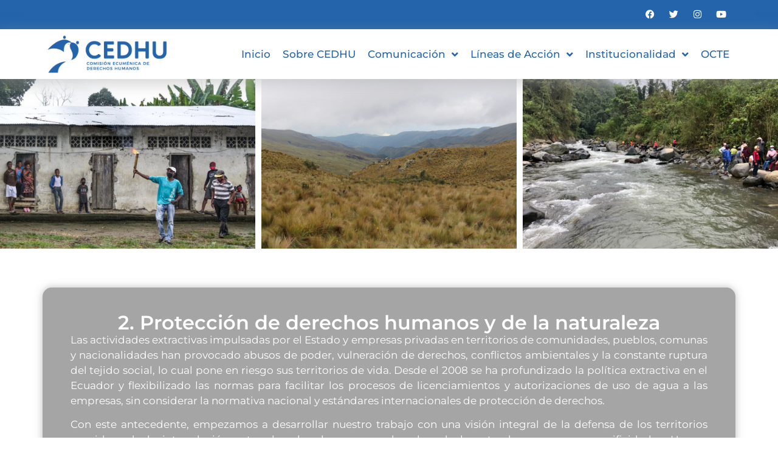

--- FILE ---
content_type: text/html; charset=UTF-8
request_url: https://cedhu.org/proteccion-de-derechos-humanos-y-de-la-naturaleza/
body_size: 14777
content:
<!doctype html>
<html lang="es">
<head>
	<meta charset="UTF-8">
	<meta name="viewport" content="width=device-width, initial-scale=1">
	<link rel="profile" href="https://gmpg.org/xfn/11">
	<title>Protección de derechos humanos y de la naturaleza &#8211; CEDHU</title>
<meta name='robots' content='max-image-preview:large' />
<link rel="alternate" type="application/rss+xml" title="CEDHU &raquo; Feed" href="https://cedhu.org/feed/" />
<link rel="alternate" title="oEmbed (JSON)" type="application/json+oembed" href="https://cedhu.org/wp-json/oembed/1.0/embed?url=https%3A%2F%2Fcedhu.org%2Fproteccion-de-derechos-humanos-y-de-la-naturaleza%2F" />
<link rel="alternate" title="oEmbed (XML)" type="text/xml+oembed" href="https://cedhu.org/wp-json/oembed/1.0/embed?url=https%3A%2F%2Fcedhu.org%2Fproteccion-de-derechos-humanos-y-de-la-naturaleza%2F&#038;format=xml" />
<style id='wp-img-auto-sizes-contain-inline-css'>
img:is([sizes=auto i],[sizes^="auto," i]){contain-intrinsic-size:3000px 1500px}
/*# sourceURL=wp-img-auto-sizes-contain-inline-css */
</style>
<style id='wp-emoji-styles-inline-css'>

	img.wp-smiley, img.emoji {
		display: inline !important;
		border: none !important;
		box-shadow: none !important;
		height: 1em !important;
		width: 1em !important;
		margin: 0 0.07em !important;
		vertical-align: -0.1em !important;
		background: none !important;
		padding: 0 !important;
	}
/*# sourceURL=wp-emoji-styles-inline-css */
</style>
<style id='global-styles-inline-css'>
:root{--wp--preset--aspect-ratio--square: 1;--wp--preset--aspect-ratio--4-3: 4/3;--wp--preset--aspect-ratio--3-4: 3/4;--wp--preset--aspect-ratio--3-2: 3/2;--wp--preset--aspect-ratio--2-3: 2/3;--wp--preset--aspect-ratio--16-9: 16/9;--wp--preset--aspect-ratio--9-16: 9/16;--wp--preset--color--black: #000000;--wp--preset--color--cyan-bluish-gray: #abb8c3;--wp--preset--color--white: #ffffff;--wp--preset--color--pale-pink: #f78da7;--wp--preset--color--vivid-red: #cf2e2e;--wp--preset--color--luminous-vivid-orange: #ff6900;--wp--preset--color--luminous-vivid-amber: #fcb900;--wp--preset--color--light-green-cyan: #7bdcb5;--wp--preset--color--vivid-green-cyan: #00d084;--wp--preset--color--pale-cyan-blue: #8ed1fc;--wp--preset--color--vivid-cyan-blue: #0693e3;--wp--preset--color--vivid-purple: #9b51e0;--wp--preset--gradient--vivid-cyan-blue-to-vivid-purple: linear-gradient(135deg,rgb(6,147,227) 0%,rgb(155,81,224) 100%);--wp--preset--gradient--light-green-cyan-to-vivid-green-cyan: linear-gradient(135deg,rgb(122,220,180) 0%,rgb(0,208,130) 100%);--wp--preset--gradient--luminous-vivid-amber-to-luminous-vivid-orange: linear-gradient(135deg,rgb(252,185,0) 0%,rgb(255,105,0) 100%);--wp--preset--gradient--luminous-vivid-orange-to-vivid-red: linear-gradient(135deg,rgb(255,105,0) 0%,rgb(207,46,46) 100%);--wp--preset--gradient--very-light-gray-to-cyan-bluish-gray: linear-gradient(135deg,rgb(238,238,238) 0%,rgb(169,184,195) 100%);--wp--preset--gradient--cool-to-warm-spectrum: linear-gradient(135deg,rgb(74,234,220) 0%,rgb(151,120,209) 20%,rgb(207,42,186) 40%,rgb(238,44,130) 60%,rgb(251,105,98) 80%,rgb(254,248,76) 100%);--wp--preset--gradient--blush-light-purple: linear-gradient(135deg,rgb(255,206,236) 0%,rgb(152,150,240) 100%);--wp--preset--gradient--blush-bordeaux: linear-gradient(135deg,rgb(254,205,165) 0%,rgb(254,45,45) 50%,rgb(107,0,62) 100%);--wp--preset--gradient--luminous-dusk: linear-gradient(135deg,rgb(255,203,112) 0%,rgb(199,81,192) 50%,rgb(65,88,208) 100%);--wp--preset--gradient--pale-ocean: linear-gradient(135deg,rgb(255,245,203) 0%,rgb(182,227,212) 50%,rgb(51,167,181) 100%);--wp--preset--gradient--electric-grass: linear-gradient(135deg,rgb(202,248,128) 0%,rgb(113,206,126) 100%);--wp--preset--gradient--midnight: linear-gradient(135deg,rgb(2,3,129) 0%,rgb(40,116,252) 100%);--wp--preset--font-size--small: 13px;--wp--preset--font-size--medium: 20px;--wp--preset--font-size--large: 36px;--wp--preset--font-size--x-large: 42px;--wp--preset--spacing--20: 0.44rem;--wp--preset--spacing--30: 0.67rem;--wp--preset--spacing--40: 1rem;--wp--preset--spacing--50: 1.5rem;--wp--preset--spacing--60: 2.25rem;--wp--preset--spacing--70: 3.38rem;--wp--preset--spacing--80: 5.06rem;--wp--preset--shadow--natural: 6px 6px 9px rgba(0, 0, 0, 0.2);--wp--preset--shadow--deep: 12px 12px 50px rgba(0, 0, 0, 0.4);--wp--preset--shadow--sharp: 6px 6px 0px rgba(0, 0, 0, 0.2);--wp--preset--shadow--outlined: 6px 6px 0px -3px rgb(255, 255, 255), 6px 6px rgb(0, 0, 0);--wp--preset--shadow--crisp: 6px 6px 0px rgb(0, 0, 0);}:root { --wp--style--global--content-size: 800px;--wp--style--global--wide-size: 1200px; }:where(body) { margin: 0; }.wp-site-blocks > .alignleft { float: left; margin-right: 2em; }.wp-site-blocks > .alignright { float: right; margin-left: 2em; }.wp-site-blocks > .aligncenter { justify-content: center; margin-left: auto; margin-right: auto; }:where(.wp-site-blocks) > * { margin-block-start: 24px; margin-block-end: 0; }:where(.wp-site-blocks) > :first-child { margin-block-start: 0; }:where(.wp-site-blocks) > :last-child { margin-block-end: 0; }:root { --wp--style--block-gap: 24px; }:root :where(.is-layout-flow) > :first-child{margin-block-start: 0;}:root :where(.is-layout-flow) > :last-child{margin-block-end: 0;}:root :where(.is-layout-flow) > *{margin-block-start: 24px;margin-block-end: 0;}:root :where(.is-layout-constrained) > :first-child{margin-block-start: 0;}:root :where(.is-layout-constrained) > :last-child{margin-block-end: 0;}:root :where(.is-layout-constrained) > *{margin-block-start: 24px;margin-block-end: 0;}:root :where(.is-layout-flex){gap: 24px;}:root :where(.is-layout-grid){gap: 24px;}.is-layout-flow > .alignleft{float: left;margin-inline-start: 0;margin-inline-end: 2em;}.is-layout-flow > .alignright{float: right;margin-inline-start: 2em;margin-inline-end: 0;}.is-layout-flow > .aligncenter{margin-left: auto !important;margin-right: auto !important;}.is-layout-constrained > .alignleft{float: left;margin-inline-start: 0;margin-inline-end: 2em;}.is-layout-constrained > .alignright{float: right;margin-inline-start: 2em;margin-inline-end: 0;}.is-layout-constrained > .aligncenter{margin-left: auto !important;margin-right: auto !important;}.is-layout-constrained > :where(:not(.alignleft):not(.alignright):not(.alignfull)){max-width: var(--wp--style--global--content-size);margin-left: auto !important;margin-right: auto !important;}.is-layout-constrained > .alignwide{max-width: var(--wp--style--global--wide-size);}body .is-layout-flex{display: flex;}.is-layout-flex{flex-wrap: wrap;align-items: center;}.is-layout-flex > :is(*, div){margin: 0;}body .is-layout-grid{display: grid;}.is-layout-grid > :is(*, div){margin: 0;}body{padding-top: 0px;padding-right: 0px;padding-bottom: 0px;padding-left: 0px;}a:where(:not(.wp-element-button)){text-decoration: underline;}:root :where(.wp-element-button, .wp-block-button__link){background-color: #32373c;border-width: 0;color: #fff;font-family: inherit;font-size: inherit;font-style: inherit;font-weight: inherit;letter-spacing: inherit;line-height: inherit;padding-top: calc(0.667em + 2px);padding-right: calc(1.333em + 2px);padding-bottom: calc(0.667em + 2px);padding-left: calc(1.333em + 2px);text-decoration: none;text-transform: inherit;}.has-black-color{color: var(--wp--preset--color--black) !important;}.has-cyan-bluish-gray-color{color: var(--wp--preset--color--cyan-bluish-gray) !important;}.has-white-color{color: var(--wp--preset--color--white) !important;}.has-pale-pink-color{color: var(--wp--preset--color--pale-pink) !important;}.has-vivid-red-color{color: var(--wp--preset--color--vivid-red) !important;}.has-luminous-vivid-orange-color{color: var(--wp--preset--color--luminous-vivid-orange) !important;}.has-luminous-vivid-amber-color{color: var(--wp--preset--color--luminous-vivid-amber) !important;}.has-light-green-cyan-color{color: var(--wp--preset--color--light-green-cyan) !important;}.has-vivid-green-cyan-color{color: var(--wp--preset--color--vivid-green-cyan) !important;}.has-pale-cyan-blue-color{color: var(--wp--preset--color--pale-cyan-blue) !important;}.has-vivid-cyan-blue-color{color: var(--wp--preset--color--vivid-cyan-blue) !important;}.has-vivid-purple-color{color: var(--wp--preset--color--vivid-purple) !important;}.has-black-background-color{background-color: var(--wp--preset--color--black) !important;}.has-cyan-bluish-gray-background-color{background-color: var(--wp--preset--color--cyan-bluish-gray) !important;}.has-white-background-color{background-color: var(--wp--preset--color--white) !important;}.has-pale-pink-background-color{background-color: var(--wp--preset--color--pale-pink) !important;}.has-vivid-red-background-color{background-color: var(--wp--preset--color--vivid-red) !important;}.has-luminous-vivid-orange-background-color{background-color: var(--wp--preset--color--luminous-vivid-orange) !important;}.has-luminous-vivid-amber-background-color{background-color: var(--wp--preset--color--luminous-vivid-amber) !important;}.has-light-green-cyan-background-color{background-color: var(--wp--preset--color--light-green-cyan) !important;}.has-vivid-green-cyan-background-color{background-color: var(--wp--preset--color--vivid-green-cyan) !important;}.has-pale-cyan-blue-background-color{background-color: var(--wp--preset--color--pale-cyan-blue) !important;}.has-vivid-cyan-blue-background-color{background-color: var(--wp--preset--color--vivid-cyan-blue) !important;}.has-vivid-purple-background-color{background-color: var(--wp--preset--color--vivid-purple) !important;}.has-black-border-color{border-color: var(--wp--preset--color--black) !important;}.has-cyan-bluish-gray-border-color{border-color: var(--wp--preset--color--cyan-bluish-gray) !important;}.has-white-border-color{border-color: var(--wp--preset--color--white) !important;}.has-pale-pink-border-color{border-color: var(--wp--preset--color--pale-pink) !important;}.has-vivid-red-border-color{border-color: var(--wp--preset--color--vivid-red) !important;}.has-luminous-vivid-orange-border-color{border-color: var(--wp--preset--color--luminous-vivid-orange) !important;}.has-luminous-vivid-amber-border-color{border-color: var(--wp--preset--color--luminous-vivid-amber) !important;}.has-light-green-cyan-border-color{border-color: var(--wp--preset--color--light-green-cyan) !important;}.has-vivid-green-cyan-border-color{border-color: var(--wp--preset--color--vivid-green-cyan) !important;}.has-pale-cyan-blue-border-color{border-color: var(--wp--preset--color--pale-cyan-blue) !important;}.has-vivid-cyan-blue-border-color{border-color: var(--wp--preset--color--vivid-cyan-blue) !important;}.has-vivid-purple-border-color{border-color: var(--wp--preset--color--vivid-purple) !important;}.has-vivid-cyan-blue-to-vivid-purple-gradient-background{background: var(--wp--preset--gradient--vivid-cyan-blue-to-vivid-purple) !important;}.has-light-green-cyan-to-vivid-green-cyan-gradient-background{background: var(--wp--preset--gradient--light-green-cyan-to-vivid-green-cyan) !important;}.has-luminous-vivid-amber-to-luminous-vivid-orange-gradient-background{background: var(--wp--preset--gradient--luminous-vivid-amber-to-luminous-vivid-orange) !important;}.has-luminous-vivid-orange-to-vivid-red-gradient-background{background: var(--wp--preset--gradient--luminous-vivid-orange-to-vivid-red) !important;}.has-very-light-gray-to-cyan-bluish-gray-gradient-background{background: var(--wp--preset--gradient--very-light-gray-to-cyan-bluish-gray) !important;}.has-cool-to-warm-spectrum-gradient-background{background: var(--wp--preset--gradient--cool-to-warm-spectrum) !important;}.has-blush-light-purple-gradient-background{background: var(--wp--preset--gradient--blush-light-purple) !important;}.has-blush-bordeaux-gradient-background{background: var(--wp--preset--gradient--blush-bordeaux) !important;}.has-luminous-dusk-gradient-background{background: var(--wp--preset--gradient--luminous-dusk) !important;}.has-pale-ocean-gradient-background{background: var(--wp--preset--gradient--pale-ocean) !important;}.has-electric-grass-gradient-background{background: var(--wp--preset--gradient--electric-grass) !important;}.has-midnight-gradient-background{background: var(--wp--preset--gradient--midnight) !important;}.has-small-font-size{font-size: var(--wp--preset--font-size--small) !important;}.has-medium-font-size{font-size: var(--wp--preset--font-size--medium) !important;}.has-large-font-size{font-size: var(--wp--preset--font-size--large) !important;}.has-x-large-font-size{font-size: var(--wp--preset--font-size--x-large) !important;}
:root :where(.wp-block-pullquote){font-size: 1.5em;line-height: 1.6;}
/*# sourceURL=global-styles-inline-css */
</style>
<link rel='stylesheet' id='htbbootstrap-css' href='https://cedhu.org/wp-content/plugins/ht-mega-for-elementor/assets/css/htbbootstrap.css?ver=3.0.4' media='all' />
<link rel='stylesheet' id='font-awesome-css' href='https://cedhu.org/wp-content/plugins/elementor/assets/lib/font-awesome/css/font-awesome.min.css?ver=4.7.0' media='all' />
<link rel='stylesheet' id='htmega-animation-css' href='https://cedhu.org/wp-content/plugins/ht-mega-for-elementor/assets/css/animation.css?ver=3.0.4' media='all' />
<link rel='stylesheet' id='htmega-keyframes-css' href='https://cedhu.org/wp-content/plugins/ht-mega-for-elementor/assets/css/htmega-keyframes.css?ver=3.0.4' media='all' />
<link rel='stylesheet' id='htmega-global-style-min-css' href='https://cedhu.org/wp-content/plugins/ht-mega-for-elementor/assets/css/htmega-global-style.min.css?ver=3.0.4' media='all' />
<link rel='stylesheet' id='hello-elementor-css' href='https://cedhu.org/wp-content/themes/hello-elementor/assets/css/reset.css?ver=3.4.6' media='all' />
<link rel='stylesheet' id='hello-elementor-theme-style-css' href='https://cedhu.org/wp-content/themes/hello-elementor/assets/css/theme.css?ver=3.4.6' media='all' />
<link rel='stylesheet' id='hello-elementor-header-footer-css' href='https://cedhu.org/wp-content/themes/hello-elementor/assets/css/header-footer.css?ver=3.4.6' media='all' />
<link rel='stylesheet' id='elementor-frontend-css' href='https://cedhu.org/wp-content/plugins/elementor/assets/css/frontend.min.css?ver=3.34.2' media='all' />
<link rel='stylesheet' id='elementor-post-367-css' href='https://cedhu.org/wp-content/uploads/elementor/css/post-367.css?ver=1769027168' media='all' />
<link rel='stylesheet' id='dflip-style-css' href='https://cedhu.org/wp-content/plugins/3d-flipbook-dflip-lite/assets/css/dflip.min.css?ver=2.4.20' media='all' />
<link rel='stylesheet' id='e-animation-grow-css' href='https://cedhu.org/wp-content/plugins/elementor/assets/lib/animations/styles/e-animation-grow.min.css?ver=3.34.2' media='all' />
<link rel='stylesheet' id='widget-social-icons-css' href='https://cedhu.org/wp-content/plugins/elementor/assets/css/widget-social-icons.min.css?ver=3.34.2' media='all' />
<link rel='stylesheet' id='e-apple-webkit-css' href='https://cedhu.org/wp-content/plugins/elementor/assets/css/conditionals/apple-webkit.min.css?ver=3.34.2' media='all' />
<link rel='stylesheet' id='widget-image-css' href='https://cedhu.org/wp-content/plugins/elementor/assets/css/widget-image.min.css?ver=3.34.2' media='all' />
<link rel='stylesheet' id='widget-nav-menu-css' href='https://cedhu.org/wp-content/plugins/elementor-pro/assets/css/widget-nav-menu.min.css?ver=3.34.1' media='all' />
<link rel='stylesheet' id='e-sticky-css' href='https://cedhu.org/wp-content/plugins/elementor-pro/assets/css/modules/sticky.min.css?ver=3.34.1' media='all' />
<link rel='stylesheet' id='widget-icon-list-css' href='https://cedhu.org/wp-content/plugins/elementor/assets/css/widget-icon-list.min.css?ver=3.34.2' media='all' />
<link rel='stylesheet' id='widget-form-css' href='https://cedhu.org/wp-content/plugins/elementor-pro/assets/css/widget-form.min.css?ver=3.34.1' media='all' />
<link rel='stylesheet' id='elementor-icons-css' href='https://cedhu.org/wp-content/plugins/elementor/assets/lib/eicons/css/elementor-icons.min.css?ver=5.46.0' media='all' />
<link rel='stylesheet' id='widget-gallery-css' href='https://cedhu.org/wp-content/plugins/elementor-pro/assets/css/widget-gallery.min.css?ver=3.34.1' media='all' />
<link rel='stylesheet' id='elementor-gallery-css' href='https://cedhu.org/wp-content/plugins/elementor/assets/lib/e-gallery/css/e-gallery.min.css?ver=1.2.0' media='all' />
<link rel='stylesheet' id='e-transitions-css' href='https://cedhu.org/wp-content/plugins/elementor-pro/assets/css/conditionals/transitions.min.css?ver=3.34.1' media='all' />
<link rel='stylesheet' id='widget-heading-css' href='https://cedhu.org/wp-content/plugins/elementor/assets/css/widget-heading.min.css?ver=3.34.2' media='all' />
<link rel='stylesheet' id='widget-nested-accordion-css' href='https://cedhu.org/wp-content/plugins/elementor/assets/css/widget-nested-accordion.min.css?ver=3.34.2' media='all' />
<link rel='stylesheet' id='elementor-post-459-css' href='https://cedhu.org/wp-content/uploads/elementor/css/post-459.css?ver=1769039694' media='all' />
<link rel='stylesheet' id='elementor-post-449-css' href='https://cedhu.org/wp-content/uploads/elementor/css/post-449.css?ver=1769027169' media='all' />
<link rel='stylesheet' id='elementor-post-411-css' href='https://cedhu.org/wp-content/uploads/elementor/css/post-411.css?ver=1769027169' media='all' />
<link rel='stylesheet' id='eael-general-css' href='https://cedhu.org/wp-content/plugins/essential-addons-for-elementor-lite/assets/front-end/css/view/general.min.css?ver=6.5.8' media='all' />
<link rel='stylesheet' id='elementor-gf-local-montserrat-css' href='https://cedhu.org/wp-content/uploads/elementor/google-fonts/css/montserrat.css?ver=1749825503' media='all' />
<link rel='stylesheet' id='elementor-gf-local-robotoslab-css' href='https://cedhu.org/wp-content/uploads/elementor/google-fonts/css/robotoslab.css?ver=1749825506' media='all' />
<link rel='stylesheet' id='elementor-icons-shared-0-css' href='https://cedhu.org/wp-content/plugins/elementor/assets/lib/font-awesome/css/fontawesome.min.css?ver=5.15.3' media='all' />
<link rel='stylesheet' id='elementor-icons-fa-solid-css' href='https://cedhu.org/wp-content/plugins/elementor/assets/lib/font-awesome/css/solid.min.css?ver=5.15.3' media='all' />
<link rel='stylesheet' id='elementor-icons-fa-brands-css' href='https://cedhu.org/wp-content/plugins/elementor/assets/lib/font-awesome/css/brands.min.css?ver=5.15.3' media='all' />
<link rel='stylesheet' id='elementor-icons-fa-regular-css' href='https://cedhu.org/wp-content/plugins/elementor/assets/lib/font-awesome/css/regular.min.css?ver=5.15.3' media='all' />
<script src="https://cedhu.org/wp-includes/js/jquery/jquery.min.js?ver=3.7.1" id="jquery-core-js"></script>
<script src="https://cedhu.org/wp-includes/js/jquery/jquery-migrate.min.js?ver=3.4.1" id="jquery-migrate-js"></script>
<link rel="https://api.w.org/" href="https://cedhu.org/wp-json/" /><link rel="alternate" title="JSON" type="application/json" href="https://cedhu.org/wp-json/wp/v2/pages/459" /><link rel="canonical" href="https://cedhu.org/proteccion-de-derechos-humanos-y-de-la-naturaleza/" />
<meta name="generator" content="Elementor 3.34.2; features: additional_custom_breakpoints; settings: css_print_method-external, google_font-enabled, font_display-swap">
<!-- Google tag (gtag.js) -->
<script async src="https://www.googletagmanager.com/gtag/js?id=G-H7D9J25TQ5"></script>
<script>
  window.dataLayer = window.dataLayer || [];
  function gtag(){dataLayer.push(arguments);}
  gtag('js', new Date());

  gtag('config', 'G-H7D9J25TQ5');
</script>
			<style>
				.e-con.e-parent:nth-of-type(n+4):not(.e-lazyloaded):not(.e-no-lazyload),
				.e-con.e-parent:nth-of-type(n+4):not(.e-lazyloaded):not(.e-no-lazyload) * {
					background-image: none !important;
				}
				@media screen and (max-height: 1024px) {
					.e-con.e-parent:nth-of-type(n+3):not(.e-lazyloaded):not(.e-no-lazyload),
					.e-con.e-parent:nth-of-type(n+3):not(.e-lazyloaded):not(.e-no-lazyload) * {
						background-image: none !important;
					}
				}
				@media screen and (max-height: 640px) {
					.e-con.e-parent:nth-of-type(n+2):not(.e-lazyloaded):not(.e-no-lazyload),
					.e-con.e-parent:nth-of-type(n+2):not(.e-lazyloaded):not(.e-no-lazyload) * {
						background-image: none !important;
					}
				}
			</style>
			<link rel="icon" href="https://cedhu.org/wp-content/uploads/2024/01/Captura-de-pantalla-2024-01-31-a-las-12.20.52-150x150.png" sizes="32x32" />
<link rel="icon" href="https://cedhu.org/wp-content/uploads/2024/01/Captura-de-pantalla-2024-01-31-a-las-12.20.52.png" sizes="192x192" />
<link rel="apple-touch-icon" href="https://cedhu.org/wp-content/uploads/2024/01/Captura-de-pantalla-2024-01-31-a-las-12.20.52.png" />
<meta name="msapplication-TileImage" content="https://cedhu.org/wp-content/uploads/2024/01/Captura-de-pantalla-2024-01-31-a-las-12.20.52.png" />
</head>
<body data-rsssl=1 class="wp-singular page-template page-template-elementor_header_footer page page-id-459 wp-embed-responsive wp-theme-hello-elementor hello-elementor-default elementor-default elementor-template-full-width elementor-kit-367 elementor-page elementor-page-459">


<a class="skip-link screen-reader-text" href="#content">Ir al contenido</a>

		<header data-elementor-type="header" data-elementor-id="449" class="elementor elementor-449 elementor-location-header" data-elementor-post-type="elementor_library">
			<div class="elementor-element elementor-element-e5cd680 e-flex e-con-boxed e-con e-parent" data-id="e5cd680" data-element_type="container" data-settings="{&quot;background_background&quot;:&quot;classic&quot;}">
					<div class="e-con-inner">
		<div class="elementor-element elementor-element-46a74ca e-flex e-con-boxed e-con e-child" data-id="46a74ca" data-element_type="container">
					<div class="e-con-inner">
				<div class="elementor-element elementor-element-b19c996 elementor-shape-circle e-grid-align-right elementor-grid-0 elementor-widget elementor-widget-social-icons" data-id="b19c996" data-element_type="widget" data-widget_type="social-icons.default">
				<div class="elementor-widget-container">
							<div class="elementor-social-icons-wrapper elementor-grid" role="list">
							<span class="elementor-grid-item" role="listitem">
					<a class="elementor-icon elementor-social-icon elementor-social-icon-facebook elementor-animation-grow elementor-repeater-item-a8d71e5" href="https://www.facebook.com/CEDerechosHUmanos" target="_blank">
						<span class="elementor-screen-only">Facebook</span>
						<i aria-hidden="true" class="fab fa-facebook"></i>					</a>
				</span>
							<span class="elementor-grid-item" role="listitem">
					<a class="elementor-icon elementor-social-icon elementor-social-icon-twitter elementor-animation-grow elementor-repeater-item-d6a7d08" href="https://twitter.com/Cedhu" target="_blank">
						<span class="elementor-screen-only">Twitter</span>
						<i aria-hidden="true" class="fab fa-twitter"></i>					</a>
				</span>
							<span class="elementor-grid-item" role="listitem">
					<a class="elementor-icon elementor-social-icon elementor-social-icon-instagram elementor-animation-grow elementor-repeater-item-cb42e1e" href="https://www.instagram.com/cedhu_ecuador/" target="_blank">
						<span class="elementor-screen-only">Instagram</span>
						<i aria-hidden="true" class="fab fa-instagram"></i>					</a>
				</span>
							<span class="elementor-grid-item" role="listitem">
					<a class="elementor-icon elementor-social-icon elementor-social-icon-youtube elementor-animation-grow elementor-repeater-item-affd799" href="https://www.youtube.com/@CEDHUCANAL" target="_blank">
						<span class="elementor-screen-only">Youtube</span>
						<i aria-hidden="true" class="fab fa-youtube"></i>					</a>
				</span>
					</div>
						</div>
				</div>
					</div>
				</div>
					</div>
				</div>
		<div class="elementor-element elementor-element-005b9cb e-flex e-con-boxed e-con e-parent" data-id="005b9cb" data-element_type="container" data-settings="{&quot;background_background&quot;:&quot;classic&quot;,&quot;sticky&quot;:&quot;top&quot;,&quot;sticky_on&quot;:[&quot;desktop&quot;,&quot;tablet&quot;,&quot;mobile&quot;],&quot;sticky_offset&quot;:0,&quot;sticky_effects_offset&quot;:0,&quot;sticky_anchor_link_offset&quot;:0}">
					<div class="e-con-inner">
		<div class="elementor-element elementor-element-c40d815 e-con-full e-flex e-con e-child" data-id="c40d815" data-element_type="container">
				<div class="elementor-element elementor-element-d83c0f0 elementor-widget elementor-widget-image" data-id="d83c0f0" data-element_type="widget" data-widget_type="image.default">
				<div class="elementor-widget-container">
																<a href="https://cedhu.org/">
							<img fetchpriority="high" width="800" height="280" src="https://cedhu.org/wp-content/uploads/2023/08/Logo-horizontal-1024x359.png" class="attachment-large size-large wp-image-1211" alt="" srcset="https://cedhu.org/wp-content/uploads/2023/08/Logo-horizontal-1024x359.png 1024w, https://cedhu.org/wp-content/uploads/2023/08/Logo-horizontal-300x105.png 300w, https://cedhu.org/wp-content/uploads/2023/08/Logo-horizontal-768x270.png 768w, https://cedhu.org/wp-content/uploads/2023/08/Logo-horizontal.png 1057w" sizes="(max-width: 800px) 100vw, 800px" />								</a>
															</div>
				</div>
				</div>
		<div class="elementor-element elementor-element-92f6996 e-flex e-con-boxed e-con e-child" data-id="92f6996" data-element_type="container">
					<div class="e-con-inner">
				<div class="elementor-element elementor-element-5d01ada elementor-nav-menu__align-end elementor-nav-menu--dropdown-tablet elementor-nav-menu__text-align-aside elementor-nav-menu--toggle elementor-nav-menu--burger elementor-widget elementor-widget-nav-menu" data-id="5d01ada" data-element_type="widget" data-settings="{&quot;submenu_icon&quot;:{&quot;value&quot;:&quot;&lt;i class=\&quot;fas fa-angle-down\&quot; aria-hidden=\&quot;true\&quot;&gt;&lt;\/i&gt;&quot;,&quot;library&quot;:&quot;fa-solid&quot;},&quot;layout&quot;:&quot;horizontal&quot;,&quot;toggle&quot;:&quot;burger&quot;}" data-widget_type="nav-menu.default">
				<div class="elementor-widget-container">
								<nav aria-label="Menú" class="elementor-nav-menu--main elementor-nav-menu__container elementor-nav-menu--layout-horizontal e--pointer-underline e--animation-slide">
				<ul id="menu-1-5d01ada" class="elementor-nav-menu"><li class="menu-item menu-item-type-post_type menu-item-object-page menu-item-home menu-item-388"><a href="https://cedhu.org/" class="elementor-item">Inicio</a></li>
<li class="menu-item menu-item-type-post_type menu-item-object-page menu-item-394"><a href="https://cedhu.org/sobre-cedhu/" class="elementor-item">Sobre CEDHU</a></li>
<li class="menu-item menu-item-type-custom menu-item-object-custom menu-item-has-children menu-item-397"><a href="#" class="elementor-item elementor-item-anchor">Comunicación</a>
<ul class="sub-menu elementor-nav-menu--dropdown">
	<li class="menu-item menu-item-type-post_type menu-item-object-page menu-item-1530"><a href="https://cedhu.org/alertas/" class="elementor-sub-item">Alertas</a></li>
	<li class="menu-item menu-item-type-post_type menu-item-object-page menu-item-1527"><a href="https://cedhu.org/boletines-y-pronunciamientos/" class="elementor-sub-item">Boletines y Pronunciamientos</a></li>
	<li class="menu-item menu-item-type-post_type menu-item-object-page menu-item-2012"><a href="https://cedhu.org/noticias/" class="elementor-sub-item">Noticias</a></li>
	<li class="menu-item menu-item-type-post_type menu-item-object-page menu-item-1337"><a href="https://cedhu.org/revista-cedhu-derechos-del-pueblo/" class="elementor-sub-item">Revista</a></li>
	<li class="menu-item menu-item-type-post_type menu-item-object-page menu-item-1409"><a href="https://cedhu.org/investigaciones/" class="elementor-sub-item">Investigaciones y Documentos</a></li>
</ul>
</li>
<li class="menu-item menu-item-type-custom menu-item-object-custom current-menu-ancestor current-menu-parent menu-item-has-children menu-item-1501"><a href="#" class="elementor-item elementor-item-anchor">Líneas de Acción</a>
<ul class="sub-menu elementor-nav-menu--dropdown">
	<li class="menu-item menu-item-type-post_type menu-item-object-page menu-item-1498"><a href="https://cedhu.org/educacion-en-derechos/" class="elementor-sub-item">Educación en Derechos</a></li>
	<li class="menu-item menu-item-type-post_type menu-item-object-page current-menu-item page_item page-item-459 current_page_item menu-item-1499"><a href="https://cedhu.org/proteccion-de-derechos-humanos-y-de-la-naturaleza/" aria-current="page" class="elementor-sub-item elementor-item-active">Protección de derechos humanos y de la naturaleza</a></li>
	<li class="menu-item menu-item-type-post_type menu-item-object-page menu-item-1497"><a href="https://cedhu.org/prevencion-de-violencia-de-genero/" class="elementor-sub-item">Prevención de violencia de género</a></li>
	<li class="menu-item menu-item-type-post_type menu-item-object-page menu-item-1524"><a href="https://cedhu.org/exigibilidad-y-defensa-de-derechos/" class="elementor-sub-item">Exigibilidad y defensa de derechos</a></li>
	<li class="menu-item menu-item-type-post_type menu-item-object-page menu-item-1496"><a href="https://cedhu.org/litigio-internacional/" class="elementor-sub-item">Litigio Internacional</a></li>
</ul>
</li>
<li class="menu-item menu-item-type-custom menu-item-object-custom menu-item-has-children menu-item-1935"><a href="#" class="elementor-item elementor-item-anchor">Institucionalidad</a>
<ul class="sub-menu elementor-nav-menu--dropdown">
	<li class="menu-item menu-item-type-post_type menu-item-object-page menu-item-1938"><a href="https://cedhu.org/transparencia/" class="elementor-sub-item">Transparencia</a></li>
	<li class="menu-item menu-item-type-post_type menu-item-object-page menu-item-1864"><a href="https://cedhu.org/trayectoria/" class="elementor-sub-item">Trayectoria</a></li>
	<li class="menu-item menu-item-type-post_type menu-item-object-page menu-item-2168"><a href="https://cedhu.org/socios-y-aliados/" class="elementor-sub-item">Socios y Aliados</a></li>
</ul>
</li>
<li class="menu-item menu-item-type-custom menu-item-object-custom menu-item-1532"><a href="http://conflictividadterritorial.org" class="elementor-item">OCTE</a></li>
</ul>			</nav>
					<div class="elementor-menu-toggle" role="button" tabindex="0" aria-label="Alternar menú" aria-expanded="false">
			<i aria-hidden="true" role="presentation" class="elementor-menu-toggle__icon--open eicon-menu-bar"></i><i aria-hidden="true" role="presentation" class="elementor-menu-toggle__icon--close eicon-close"></i>		</div>
					<nav class="elementor-nav-menu--dropdown elementor-nav-menu__container" aria-hidden="true">
				<ul id="menu-2-5d01ada" class="elementor-nav-menu"><li class="menu-item menu-item-type-post_type menu-item-object-page menu-item-home menu-item-388"><a href="https://cedhu.org/" class="elementor-item" tabindex="-1">Inicio</a></li>
<li class="menu-item menu-item-type-post_type menu-item-object-page menu-item-394"><a href="https://cedhu.org/sobre-cedhu/" class="elementor-item" tabindex="-1">Sobre CEDHU</a></li>
<li class="menu-item menu-item-type-custom menu-item-object-custom menu-item-has-children menu-item-397"><a href="#" class="elementor-item elementor-item-anchor" tabindex="-1">Comunicación</a>
<ul class="sub-menu elementor-nav-menu--dropdown">
	<li class="menu-item menu-item-type-post_type menu-item-object-page menu-item-1530"><a href="https://cedhu.org/alertas/" class="elementor-sub-item" tabindex="-1">Alertas</a></li>
	<li class="menu-item menu-item-type-post_type menu-item-object-page menu-item-1527"><a href="https://cedhu.org/boletines-y-pronunciamientos/" class="elementor-sub-item" tabindex="-1">Boletines y Pronunciamientos</a></li>
	<li class="menu-item menu-item-type-post_type menu-item-object-page menu-item-2012"><a href="https://cedhu.org/noticias/" class="elementor-sub-item" tabindex="-1">Noticias</a></li>
	<li class="menu-item menu-item-type-post_type menu-item-object-page menu-item-1337"><a href="https://cedhu.org/revista-cedhu-derechos-del-pueblo/" class="elementor-sub-item" tabindex="-1">Revista</a></li>
	<li class="menu-item menu-item-type-post_type menu-item-object-page menu-item-1409"><a href="https://cedhu.org/investigaciones/" class="elementor-sub-item" tabindex="-1">Investigaciones y Documentos</a></li>
</ul>
</li>
<li class="menu-item menu-item-type-custom menu-item-object-custom current-menu-ancestor current-menu-parent menu-item-has-children menu-item-1501"><a href="#" class="elementor-item elementor-item-anchor" tabindex="-1">Líneas de Acción</a>
<ul class="sub-menu elementor-nav-menu--dropdown">
	<li class="menu-item menu-item-type-post_type menu-item-object-page menu-item-1498"><a href="https://cedhu.org/educacion-en-derechos/" class="elementor-sub-item" tabindex="-1">Educación en Derechos</a></li>
	<li class="menu-item menu-item-type-post_type menu-item-object-page current-menu-item page_item page-item-459 current_page_item menu-item-1499"><a href="https://cedhu.org/proteccion-de-derechos-humanos-y-de-la-naturaleza/" aria-current="page" class="elementor-sub-item elementor-item-active" tabindex="-1">Protección de derechos humanos y de la naturaleza</a></li>
	<li class="menu-item menu-item-type-post_type menu-item-object-page menu-item-1497"><a href="https://cedhu.org/prevencion-de-violencia-de-genero/" class="elementor-sub-item" tabindex="-1">Prevención de violencia de género</a></li>
	<li class="menu-item menu-item-type-post_type menu-item-object-page menu-item-1524"><a href="https://cedhu.org/exigibilidad-y-defensa-de-derechos/" class="elementor-sub-item" tabindex="-1">Exigibilidad y defensa de derechos</a></li>
	<li class="menu-item menu-item-type-post_type menu-item-object-page menu-item-1496"><a href="https://cedhu.org/litigio-internacional/" class="elementor-sub-item" tabindex="-1">Litigio Internacional</a></li>
</ul>
</li>
<li class="menu-item menu-item-type-custom menu-item-object-custom menu-item-has-children menu-item-1935"><a href="#" class="elementor-item elementor-item-anchor" tabindex="-1">Institucionalidad</a>
<ul class="sub-menu elementor-nav-menu--dropdown">
	<li class="menu-item menu-item-type-post_type menu-item-object-page menu-item-1938"><a href="https://cedhu.org/transparencia/" class="elementor-sub-item" tabindex="-1">Transparencia</a></li>
	<li class="menu-item menu-item-type-post_type menu-item-object-page menu-item-1864"><a href="https://cedhu.org/trayectoria/" class="elementor-sub-item" tabindex="-1">Trayectoria</a></li>
	<li class="menu-item menu-item-type-post_type menu-item-object-page menu-item-2168"><a href="https://cedhu.org/socios-y-aliados/" class="elementor-sub-item" tabindex="-1">Socios y Aliados</a></li>
</ul>
</li>
<li class="menu-item menu-item-type-custom menu-item-object-custom menu-item-1532"><a href="http://conflictividadterritorial.org" class="elementor-item" tabindex="-1">OCTE</a></li>
</ul>			</nav>
						</div>
				</div>
					</div>
				</div>
					</div>
				</div>
				</header>
				<div data-elementor-type="wp-page" data-elementor-id="459" class="elementor elementor-459" data-elementor-post-type="page">
				<div class="elementor-element elementor-element-3b14709 e-con-full e-flex e-con e-parent" data-id="3b14709" data-element_type="container">
				<div class="elementor-element elementor-element-d8d617c elementor-widget elementor-widget-gallery" data-id="d8d617c" data-element_type="widget" data-settings="{&quot;columns&quot;:3,&quot;lazyload&quot;:&quot;yes&quot;,&quot;gallery_layout&quot;:&quot;grid&quot;,&quot;columns_tablet&quot;:2,&quot;columns_mobile&quot;:1,&quot;gap&quot;:{&quot;unit&quot;:&quot;px&quot;,&quot;size&quot;:10,&quot;sizes&quot;:[]},&quot;gap_tablet&quot;:{&quot;unit&quot;:&quot;px&quot;,&quot;size&quot;:10,&quot;sizes&quot;:[]},&quot;gap_mobile&quot;:{&quot;unit&quot;:&quot;px&quot;,&quot;size&quot;:10,&quot;sizes&quot;:[]},&quot;aspect_ratio&quot;:&quot;3:2&quot;,&quot;content_hover_animation&quot;:&quot;fade-in&quot;}" data-widget_type="gallery.default">
				<div class="elementor-widget-container">
							<div class="elementor-gallery__container">
							<div class="e-gallery-item elementor-gallery-item elementor-animated-content">
					<div class="e-gallery-image elementor-gallery-item__image" data-thumbnail="https://cedhu.org/wp-content/uploads/2024/02/furukawa-protesta.webp" data-width="800" data-height="533" aria-label="" role="img" ></div>
														</div>
							<div class="e-gallery-item elementor-gallery-item elementor-animated-content">
					<div class="e-gallery-image elementor-gallery-item__image" data-thumbnail="https://cedhu.org/wp-content/uploads/2024/01/Proteccion-de-derechos-humanos2-1024x683.jpg" data-width="800" data-height="534" aria-label="" role="img" ></div>
														</div>
							<div class="e-gallery-item elementor-gallery-item elementor-animated-content">
					<div class="e-gallery-image elementor-gallery-item__image" data-thumbnail="https://cedhu.org/wp-content/uploads/2024/02/rios-ecuador-naturaleza-derechos-1024x806.webp" data-width="800" data-height="630" aria-label="" role="img" ></div>
														</div>
					</div>
					</div>
				</div>
				</div>
		<div class="elementor-element elementor-element-a836e8a e-flex e-con-boxed e-con e-parent" data-id="a836e8a" data-element_type="container" data-settings="{&quot;background_background&quot;:&quot;classic&quot;}">
					<div class="e-con-inner">
		<div class="elementor-element elementor-element-857d826 e-flex e-con-boxed e-con e-child" data-id="857d826" data-element_type="container" data-settings="{&quot;background_background&quot;:&quot;classic&quot;}">
					<div class="e-con-inner">
				<div class="elementor-element elementor-element-3a58c8b elementor-widget elementor-widget-heading" data-id="3a58c8b" data-element_type="widget" data-widget_type="heading.default">
				<div class="elementor-widget-container">
					<h2 class="elementor-heading-title elementor-size-default">2.	Protección de derechos humanos y de la naturaleza</h2>				</div>
				</div>
				<div class="elementor-element elementor-element-3e9f89a elementor-widget elementor-widget-text-editor" data-id="3e9f89a" data-element_type="widget" data-widget_type="text-editor.default">
				<div class="elementor-widget-container">
									<p>Las actividades extractivas impulsadas por el Estado y empresas privadas en territorios de comunidades, pueblos, comunas y nacionalidades han provocado abusos de poder, vulneración de derechos, conflictos ambientales y la constante ruptura del tejido social, lo cual pone en riesgo sus territorios de vida. Desde el 2008 se ha profundizado la política extractiva en el Ecuador y flexibilizado las normas para facilitar los procesos de licenciamientos y autorizaciones de uso de agua a las empresas, sin considerar la normativa nacional y estándares internacionales de protección de derechos.</p><p>Con este antecedente, empezamos a desarrollar nuestro trabajo con una visión integral de la defensa de los territorios considerando la interrelación entre derechos humanos y derechos de la naturaleza con sus especificidades. Hemos acompañado a defensoras y defensores desde la asesoría legal, el litigio estratégico, la incidencia y la capacitación en su labor de defensa del territorio, con enfoques de interculturalidad e interseccionalidad.</p>								</div>
				</div>
				<div class="elementor-element elementor-element-9180529 elementor-widget elementor-widget-n-accordion" data-id="9180529" data-element_type="widget" data-settings="{&quot;default_state&quot;:&quot;all_collapsed&quot;,&quot;max_items_expended&quot;:&quot;one&quot;,&quot;n_accordion_animation_duration&quot;:{&quot;unit&quot;:&quot;ms&quot;,&quot;size&quot;:400,&quot;sizes&quot;:[]}}" data-widget_type="nested-accordion.default">
				<div class="elementor-widget-container">
							<div class="e-n-accordion" aria-label="Accordion. Open links with Enter or Space, close with Escape, and navigate with Arrow Keys">
						<details id="e-n-accordion-item-1520" class="e-n-accordion-item" >
				<summary class="e-n-accordion-item-title" data-accordion-index="1" tabindex="0" aria-expanded="false" aria-controls="e-n-accordion-item-1520" >
					<span class='e-n-accordion-item-title-header'><div class="e-n-accordion-item-title-text"> Continuar leyendo... </div></span>
							<span class='e-n-accordion-item-title-icon'>
			<span class='e-opened' ><i aria-hidden="true" class="fas fa-minus"></i></span>
			<span class='e-closed'><i aria-hidden="true" class="fas fa-plus"></i></span>
		</span>

						</summary>
				<div role="region" aria-labelledby="e-n-accordion-item-1520" class="elementor-element elementor-element-c4839d0 e-con-full e-flex e-con e-child" data-id="c4839d0" data-element_type="container">
				<div class="elementor-element elementor-element-7e63017 elementor-widget elementor-widget-text-editor" data-id="7e63017" data-element_type="widget" data-widget_type="text-editor.default">
				<div class="elementor-widget-container">
									<p>A partir de la experiencia de seguimiento a varios casos, podemos decir que en Ecuador no ha existido un solo proceso de participación y consulta previa que respete los principios y disposiciones establecidas en la Constitución y en los instrumentos internacionales de derechos humanos, omisión que ha provocado diferentes tipos de violencias que se traducen en violaciones recurrentes a los derechos de las poblaciones afectadas.</p><p>Por este motivo, durante varios años hemos acompañado en acciones de exigibilidad a personas y colectivos afectados por actividades extractivas que han provocado graves impactos en fuentes de agua, áreas protegidas y ecosistemas frágiles, sin que hayan mediado procesos de reparación integral.</p><p>Creemos importante facilitar espacios de intercambio de experiencias para la defensa del territorio entre personas defensoras, porque estos espacios permitieron en su momento consolidar procesos de formación para analizar el contexto político/extractivo del país y definir de manera colectiva herramientas de protección de los territorios, y de autoprotección de las personas desde una dimensión individual y colectiva.</p><p>Los espacios de discusión sobre la vulneración de derechos de las personas y la naturaleza producto de las actividades extractivas han permitido sostener procesos locales de acompañamiento, denuncia y resistencia pacífica. Como CEDHU hemos apoyado estos procesos con insumos e información derivada de estudios de caso, aporte documental que ha servido de base para visibilizar la realidad extractiva del país, y de esta manera facilitar el debate y discusión pública.</p><p>Trabajamos a nivel nacional de forma coordinada con organizaciones, fortaleciendo procesos de articulación y construcción de tejido social en defensa de los derechos humanos, colectivos y de la naturaleza. Formamos parte de redes nacionales e internacionales que promueven el respeto y vigencia de los derechos exigiendo su restitución y reparación integral. Esta acción mancomunada permite posicionar los problemas que generan las actividades extractivas que son impuestas de manera ilegal e ilegítima en territorios de vida.</p><p>En relación con los derechos de las personas y la naturaleza, la incidencia ha sido un elemento importante para visibilizar los abusos de poder y las violaciones a los derechos. Por ello, como CEDHU hemos generado periódicamente productos comunicacionales para visibilizar situaciones de vulneración que han tenido que enfrentar personas y colectividades afectadas por proyectos extractivos. También hemos contribuido a democratizar los espacios de difusión de contenidos generados por otras organizaciones a quienes respaldamos en la defensa del territorio y de la naturaleza, apoyo estratégico que ha contribuido a impulsar otras vías de denuncia.</p><p>En resumen, desde un inicio nos planteamos posicionar la defensa de los derechos humanos y la naturaleza desde los territorios, considerando que las personas y la naturaleza forman parte de un mismo espacio de vida (territorios de vida), fortalecer la visión de interdependencia entre ambos derechos, fortalecer y empoderar a defensores y comunidades para la exigibilidad de sus derechos, fortalecer procesos organizativos y redes que incluya el mejoramiento de sus condiciones de salud y soberanía alimentaria, y promover que las organizaciones de base implementen estos enfoques como parte de sus actividades.</p>								</div>
				</div>
				</div>
					</details>
					</div>
						</div>
				</div>
					</div>
				</div>
					</div>
				</div>
				</div>
				<footer data-elementor-type="footer" data-elementor-id="411" class="elementor elementor-411 elementor-location-footer" data-elementor-post-type="elementor_library">
			<div class="elementor-element elementor-element-2532f96 e-con-full e-flex e-con e-parent" data-id="2532f96" data-element_type="container" data-settings="{&quot;background_background&quot;:&quot;classic&quot;}">
		<div class="elementor-element elementor-element-d10ff12 e-con-full e-flex e-con e-child" data-id="d10ff12" data-element_type="container">
				<div class="elementor-element elementor-element-00f76ad elementor-align-start elementor-icon-list--layout-traditional elementor-list-item-link-full_width elementor-widget elementor-widget-icon-list" data-id="00f76ad" data-element_type="widget" data-widget_type="icon-list.default">
				<div class="elementor-widget-container">
							<ul class="elementor-icon-list-items">
							<li class="elementor-icon-list-item">
											<span class="elementor-icon-list-icon">
							<i aria-hidden="true" class="fas fa-phone-alt"></i>						</span>
										<span class="elementor-icon-list-text">+593 990 066 124</span>
									</li>
								<li class="elementor-icon-list-item">
											<span class="elementor-icon-list-icon">
							<i aria-hidden="true" class="fas fa-envelope"></i>						</span>
										<span class="elementor-icon-list-text">cedhu@cedhu.org</span>
									</li>
								<li class="elementor-icon-list-item">
											<span class="elementor-icon-list-icon">
							<i aria-hidden="true" class="far fa-calendar-alt"></i>						</span>
										<span class="elementor-icon-list-text">De lunes a viernes de 9h00 a 16h00</span>
									</li>
								<li class="elementor-icon-list-item">
											<span class="elementor-icon-list-icon">
							<i aria-hidden="true" class="fas fa-map-marker-alt"></i>						</span>
										<span class="elementor-icon-list-text">Edificio Tapia. Av. de los Shyris N34-40 y República del Salvador. Quito, Ecuador</span>
									</li>
						</ul>
						</div>
				</div>
				<div class="elementor-element elementor-element-0379216 elementor-shape-circle elementor-grid-0 e-grid-align-center elementor-widget elementor-widget-social-icons" data-id="0379216" data-element_type="widget" data-widget_type="social-icons.default">
				<div class="elementor-widget-container">
							<div class="elementor-social-icons-wrapper elementor-grid" role="list">
							<span class="elementor-grid-item" role="listitem">
					<a class="elementor-icon elementor-social-icon elementor-social-icon-facebook elementor-animation-grow elementor-repeater-item-a8d71e5" href="https://www.facebook.com/CEDerechosHUmanos" target="_blank">
						<span class="elementor-screen-only">Facebook</span>
						<i aria-hidden="true" class="fab fa-facebook"></i>					</a>
				</span>
							<span class="elementor-grid-item" role="listitem">
					<a class="elementor-icon elementor-social-icon elementor-social-icon-twitter elementor-animation-grow elementor-repeater-item-d6a7d08" href="https://twitter.com/Cedhu" target="_blank">
						<span class="elementor-screen-only">Twitter</span>
						<i aria-hidden="true" class="fab fa-twitter"></i>					</a>
				</span>
							<span class="elementor-grid-item" role="listitem">
					<a class="elementor-icon elementor-social-icon elementor-social-icon-instagram elementor-animation-grow elementor-repeater-item-cb42e1e" href="https://www.instagram.com/cedhu_ecuador/" target="_blank">
						<span class="elementor-screen-only">Instagram</span>
						<i aria-hidden="true" class="fab fa-instagram"></i>					</a>
				</span>
							<span class="elementor-grid-item" role="listitem">
					<a class="elementor-icon elementor-social-icon elementor-social-icon-youtube elementor-animation-grow elementor-repeater-item-affd799" href="https://www.youtube.com/@CEDHUCANAL" target="_blank">
						<span class="elementor-screen-only">Youtube</span>
						<i aria-hidden="true" class="fab fa-youtube"></i>					</a>
				</span>
					</div>
						</div>
				</div>
				</div>
		<div class="elementor-element elementor-element-813b33c e-con-full e-flex e-con e-child" data-id="813b33c" data-element_type="container">
				<div class="elementor-element elementor-element-e307d40 elementor-widget elementor-widget-image" data-id="e307d40" data-element_type="widget" data-widget_type="image.default">
				<div class="elementor-widget-container">
															<img width="800" height="216" src="https://cedhu.org/wp-content/uploads/2023/07/Sin-titulo-3-1024x277.png" class="attachment-large size-large wp-image-583" alt="" srcset="https://cedhu.org/wp-content/uploads/2023/07/Sin-titulo-3-1024x277.png 1024w, https://cedhu.org/wp-content/uploads/2023/07/Sin-titulo-3-300x81.png 300w, https://cedhu.org/wp-content/uploads/2023/07/Sin-titulo-3-768x208.png 768w, https://cedhu.org/wp-content/uploads/2023/07/Sin-titulo-3-1536x416.png 1536w, https://cedhu.org/wp-content/uploads/2023/07/Sin-titulo-3-2048x554.png 2048w" sizes="(max-width: 800px) 100vw, 800px" />															</div>
				</div>
				</div>
		<div class="elementor-element elementor-element-8ee00e1 e-con-full e-flex e-con e-child" data-id="8ee00e1" data-element_type="container">
				<div class="elementor-element elementor-element-1b129a1 elementor-button-align-stretch elementor-widget elementor-widget-form" data-id="1b129a1" data-element_type="widget" data-settings="{&quot;step_next_label&quot;:&quot;Siguiente&quot;,&quot;step_previous_label&quot;:&quot;Anterior&quot;,&quot;button_width&quot;:&quot;100&quot;,&quot;step_type&quot;:&quot;number_text&quot;,&quot;step_icon_shape&quot;:&quot;circle&quot;}" data-widget_type="form.default">
				<div class="elementor-widget-container">
							<form class="elementor-form" method="post" name="Nuevo formulario" aria-label="Nuevo formulario">
			<input type="hidden" name="post_id" value="411"/>
			<input type="hidden" name="form_id" value="1b129a1"/>
			<input type="hidden" name="referer_title" value="" />

							<input type="hidden" name="queried_id" value="370"/>
			
			<div class="elementor-form-fields-wrapper elementor-labels-">
								<div class="elementor-field-type-text elementor-field-group elementor-column elementor-field-group-name elementor-col-100">
												<label for="form-field-name" class="elementor-field-label elementor-screen-only">
								Nombre							</label>
														<input size="1" type="text" name="form_fields[name]" id="form-field-name" class="elementor-field elementor-size-sm  elementor-field-textual" placeholder="Nombre">
											</div>
								<div class="elementor-field-type-email elementor-field-group elementor-column elementor-field-group-email elementor-col-100 elementor-field-required">
												<label for="form-field-email" class="elementor-field-label elementor-screen-only">
								Correo electrónico							</label>
														<input size="1" type="email" name="form_fields[email]" id="form-field-email" class="elementor-field elementor-size-sm  elementor-field-textual" placeholder="Correo electrónico" required="required">
											</div>
								<div class="elementor-field-type-textarea elementor-field-group elementor-column elementor-field-group-message elementor-col-100">
												<label for="form-field-message" class="elementor-field-label elementor-screen-only">
								Mensaje							</label>
						<textarea class="elementor-field-textual elementor-field  elementor-size-sm" name="form_fields[message]" id="form-field-message" rows="4" placeholder="Mensaje"></textarea>				</div>
								<div class="elementor-field-type-recaptcha elementor-field-group elementor-column elementor-field-group-field_4a1d727 elementor-col-100">
					<div class="elementor-field" id="form-field-field_4a1d727"><div class="elementor-g-recaptcha" data-sitekey="6LcmSPspAAAAABOz7oEMNVRDCm1udKDgw8KpQRCz" data-type="v2_checkbox" data-theme="light" data-size="normal"></div></div>				</div>
								<div class="elementor-field-group elementor-column elementor-field-type-submit elementor-col-100 e-form__buttons">
					<button class="elementor-button elementor-size-xs" type="submit">
						<span class="elementor-button-content-wrapper">
																						<span class="elementor-button-text">Enviar</span>
													</span>
					</button>
				</div>
			</div>
		</form>
						</div>
				</div>
				</div>
				</div>
		<div class="elementor-element elementor-element-f785ec7 e-flex e-con-boxed e-con e-parent" data-id="f785ec7" data-element_type="container" data-settings="{&quot;background_background&quot;:&quot;classic&quot;}">
					<div class="e-con-inner">
				<div class="elementor-element elementor-element-031d983 elementor-widget elementor-widget-text-editor" data-id="031d983" data-element_type="widget" data-widget_type="text-editor.default">
				<div class="elementor-widget-container">
									<p>© 2022 Comisión Ecuménica de Derechos Humanos. Todos los derechos reservados.</p>								</div>
				</div>
					</div>
				</div>
				</footer>
		
<script type="speculationrules">
{"prefetch":[{"source":"document","where":{"and":[{"href_matches":"/*"},{"not":{"href_matches":["/wp-*.php","/wp-admin/*","/wp-content/uploads/*","/wp-content/*","/wp-content/plugins/*","/wp-content/themes/hello-elementor/*","/*\\?(.+)"]}},{"not":{"selector_matches":"a[rel~=\"nofollow\"]"}},{"not":{"selector_matches":".no-prefetch, .no-prefetch a"}}]},"eagerness":"conservative"}]}
</script>
			<script>
				const lazyloadRunObserver = () => {
					const lazyloadBackgrounds = document.querySelectorAll( `.e-con.e-parent:not(.e-lazyloaded)` );
					const lazyloadBackgroundObserver = new IntersectionObserver( ( entries ) => {
						entries.forEach( ( entry ) => {
							if ( entry.isIntersecting ) {
								let lazyloadBackground = entry.target;
								if( lazyloadBackground ) {
									lazyloadBackground.classList.add( 'e-lazyloaded' );
								}
								lazyloadBackgroundObserver.unobserve( entry.target );
							}
						});
					}, { rootMargin: '200px 0px 200px 0px' } );
					lazyloadBackgrounds.forEach( ( lazyloadBackground ) => {
						lazyloadBackgroundObserver.observe( lazyloadBackground );
					} );
				};
				const events = [
					'DOMContentLoaded',
					'elementor/lazyload/observe',
				];
				events.forEach( ( event ) => {
					document.addEventListener( event, lazyloadRunObserver );
				} );
			</script>
			<script src="https://cedhu.org/wp-content/plugins/ht-mega-for-elementor/assets/js/popper.min.js?ver=3.0.4" id="htmega-popper-js"></script>
<script src="https://cedhu.org/wp-content/plugins/ht-mega-for-elementor/assets/js/htbbootstrap.js?ver=3.0.4" id="htbbootstrap-js"></script>
<script src="https://cedhu.org/wp-content/plugins/ht-mega-for-elementor/assets/js/waypoints.js?ver=3.0.4" id="waypoints-js"></script>
<script id="htmega-widgets-scripts-min-js-extra">
var HTMEGAF = {"elementorpro":"1","buttion_area_text_next":"Next","buttion_area_text_prev":"Previous"};
//# sourceURL=htmega-widgets-scripts-min-js-extra
</script>
<script src="https://cedhu.org/wp-content/plugins/ht-mega-for-elementor/assets/js/htmega-widgets-active.min.js?ver=3.0.4" id="htmega-widgets-scripts-min-js"></script>
<script src="https://cedhu.org/wp-content/themes/hello-elementor/assets/js/hello-frontend.js?ver=3.4.6" id="hello-theme-frontend-js"></script>
<script src="https://cedhu.org/wp-content/plugins/3d-flipbook-dflip-lite/assets/js/dflip.min.js?ver=2.4.20" id="dflip-script-js"></script>
<script src="https://cedhu.org/wp-content/plugins/elementor/assets/js/webpack.runtime.min.js?ver=3.34.2" id="elementor-webpack-runtime-js"></script>
<script src="https://cedhu.org/wp-content/plugins/elementor/assets/js/frontend-modules.min.js?ver=3.34.2" id="elementor-frontend-modules-js"></script>
<script src="https://cedhu.org/wp-includes/js/jquery/ui/core.min.js?ver=1.13.3" id="jquery-ui-core-js"></script>
<script id="elementor-frontend-js-extra">
var PremiumSettings = {"ajaxurl":"https://cedhu.org/wp-admin/admin-ajax.php","nonce":"ed2d862969"};
var EAELImageMaskingConfig = {"svg_dir_url":"https://cedhu.org/wp-content/plugins/essential-addons-for-elementor-lite/assets/front-end/img/image-masking/svg-shapes/"};
//# sourceURL=elementor-frontend-js-extra
</script>
<script id="elementor-frontend-js-before">
var elementorFrontendConfig = {"environmentMode":{"edit":false,"wpPreview":false,"isScriptDebug":false},"i18n":{"shareOnFacebook":"Compartir en Facebook","shareOnTwitter":"Compartir en Twitter","pinIt":"Pinear","download":"Descargar","downloadImage":"Descargar imagen","fullscreen":"Pantalla completa","zoom":"Zoom","share":"Compartir","playVideo":"Reproducir v\u00eddeo","previous":"Anterior","next":"Siguiente","close":"Cerrar","a11yCarouselPrevSlideMessage":"Diapositiva anterior","a11yCarouselNextSlideMessage":"Diapositiva siguiente","a11yCarouselFirstSlideMessage":"Esta es la primera diapositiva","a11yCarouselLastSlideMessage":"Esta es la \u00faltima diapositiva","a11yCarouselPaginationBulletMessage":"Ir a la diapositiva"},"is_rtl":false,"breakpoints":{"xs":0,"sm":480,"md":768,"lg":1025,"xl":1440,"xxl":1600},"responsive":{"breakpoints":{"mobile":{"label":"M\u00f3vil vertical","value":767,"default_value":767,"direction":"max","is_enabled":true},"mobile_extra":{"label":"M\u00f3vil horizontal","value":880,"default_value":880,"direction":"max","is_enabled":false},"tablet":{"label":"Tableta vertical","value":1024,"default_value":1024,"direction":"max","is_enabled":true},"tablet_extra":{"label":"Tableta horizontal","value":1200,"default_value":1200,"direction":"max","is_enabled":false},"laptop":{"label":"Port\u00e1til","value":1366,"default_value":1366,"direction":"max","is_enabled":false},"widescreen":{"label":"Pantalla grande","value":2400,"default_value":2400,"direction":"min","is_enabled":false}},"hasCustomBreakpoints":false},"version":"3.34.2","is_static":false,"experimentalFeatures":{"additional_custom_breakpoints":true,"container":true,"theme_builder_v2":true,"hello-theme-header-footer":true,"nested-elements":true,"home_screen":true,"global_classes_should_enforce_capabilities":true,"e_variables":true,"cloud-library":true,"e_opt_in_v4_page":true,"e_interactions":true,"e_editor_one":true,"import-export-customization":true,"e_pro_variables":true},"urls":{"assets":"https:\/\/cedhu.org\/wp-content\/plugins\/elementor\/assets\/","ajaxurl":"https:\/\/cedhu.org\/wp-admin\/admin-ajax.php","uploadUrl":"https:\/\/cedhu.org\/wp-content\/uploads"},"nonces":{"floatingButtonsClickTracking":"cc7e732099"},"swiperClass":"swiper","settings":{"page":[],"editorPreferences":[]},"kit":{"active_breakpoints":["viewport_mobile","viewport_tablet"],"global_image_lightbox":"yes","lightbox_enable_counter":"yes","lightbox_enable_fullscreen":"yes","lightbox_enable_zoom":"yes","lightbox_enable_share":"yes","lightbox_title_src":"title","lightbox_description_src":"description","hello_header_logo_type":"title","hello_header_menu_layout":"horizontal","hello_footer_logo_type":"logo"},"post":{"id":459,"title":"Protecci%C3%B3n%20de%20derechos%20humanos%20y%20de%20la%20naturaleza%20%E2%80%93%20CEDHU","excerpt":"","featuredImage":false}};
//# sourceURL=elementor-frontend-js-before
</script>
<script src="https://cedhu.org/wp-content/plugins/elementor/assets/js/frontend.min.js?ver=3.34.2" id="elementor-frontend-js"></script>
<script src="https://cedhu.org/wp-content/plugins/elementor-pro/assets/lib/smartmenus/jquery.smartmenus.min.js?ver=1.2.1" id="smartmenus-js"></script>
<script src="https://cedhu.org/wp-content/plugins/elementor-pro/assets/lib/sticky/jquery.sticky.min.js?ver=3.34.1" id="e-sticky-js"></script>
<script src="https://cedhu.org/wp-content/plugins/elementor/assets/lib/e-gallery/js/e-gallery.min.js?ver=1.2.0" id="elementor-gallery-js"></script>
<script id="eael-general-js-extra">
var localize = {"ajaxurl":"https://cedhu.org/wp-admin/admin-ajax.php","nonce":"43be03e8fe","i18n":{"added":"A\u00f1adido","compare":"Comparar","loading":"Cargando..."},"eael_translate_text":{"required_text":"es un campo obligatorio","invalid_text":"No v\u00e1lido","billing_text":"Facturaci\u00f3n","shipping_text":"Env\u00edo","fg_mfp_counter_text":"de"},"page_permalink":"https://cedhu.org/proteccion-de-derechos-humanos-y-de-la-naturaleza/","cart_redirectition":"","cart_page_url":"","el_breakpoints":{"mobile":{"label":"M\u00f3vil vertical","value":767,"default_value":767,"direction":"max","is_enabled":true},"mobile_extra":{"label":"M\u00f3vil horizontal","value":880,"default_value":880,"direction":"max","is_enabled":false},"tablet":{"label":"Tableta vertical","value":1024,"default_value":1024,"direction":"max","is_enabled":true},"tablet_extra":{"label":"Tableta horizontal","value":1200,"default_value":1200,"direction":"max","is_enabled":false},"laptop":{"label":"Port\u00e1til","value":1366,"default_value":1366,"direction":"max","is_enabled":false},"widescreen":{"label":"Pantalla grande","value":2400,"default_value":2400,"direction":"min","is_enabled":false}}};
//# sourceURL=eael-general-js-extra
</script>
<script src="https://cedhu.org/wp-content/plugins/essential-addons-for-elementor-lite/assets/front-end/js/view/general.min.js?ver=6.5.8" id="eael-general-js"></script>
<script src="https://cedhu.org/wp-content/plugins/premium-addons-for-elementor/assets/frontend/min-js/elements-handler.min.js?ver=4.11.65" id="pa-elements-handler-js"></script>
<script src="https://www.google.com/recaptcha/api.js?render=explicit&amp;ver=3.34.1" id="elementor-recaptcha-api-js"></script>
<script src="https://cedhu.org/wp-content/plugins/elementor-pro/assets/js/webpack-pro.runtime.min.js?ver=3.34.1" id="elementor-pro-webpack-runtime-js"></script>
<script src="https://cedhu.org/wp-includes/js/dist/hooks.min.js?ver=dd5603f07f9220ed27f1" id="wp-hooks-js"></script>
<script src="https://cedhu.org/wp-includes/js/dist/i18n.min.js?ver=c26c3dc7bed366793375" id="wp-i18n-js"></script>
<script id="wp-i18n-js-after">
wp.i18n.setLocaleData( { 'text direction\u0004ltr': [ 'ltr' ] } );
//# sourceURL=wp-i18n-js-after
</script>
<script id="elementor-pro-frontend-js-before">
var ElementorProFrontendConfig = {"ajaxurl":"https:\/\/cedhu.org\/wp-admin\/admin-ajax.php","nonce":"549395ce84","urls":{"assets":"https:\/\/cedhu.org\/wp-content\/plugins\/elementor-pro\/assets\/","rest":"https:\/\/cedhu.org\/wp-json\/"},"settings":{"lazy_load_background_images":true},"popup":{"hasPopUps":false},"shareButtonsNetworks":{"facebook":{"title":"Facebook","has_counter":true},"twitter":{"title":"Twitter"},"linkedin":{"title":"LinkedIn","has_counter":true},"pinterest":{"title":"Pinterest","has_counter":true},"reddit":{"title":"Reddit","has_counter":true},"vk":{"title":"VK","has_counter":true},"odnoklassniki":{"title":"OK","has_counter":true},"tumblr":{"title":"Tumblr"},"digg":{"title":"Digg"},"skype":{"title":"Skype"},"stumbleupon":{"title":"StumbleUpon","has_counter":true},"mix":{"title":"Mix"},"telegram":{"title":"Telegram"},"pocket":{"title":"Pocket","has_counter":true},"xing":{"title":"XING","has_counter":true},"whatsapp":{"title":"WhatsApp"},"email":{"title":"Email"},"print":{"title":"Print"},"x-twitter":{"title":"X"},"threads":{"title":"Threads"}},"facebook_sdk":{"lang":"es_ES","app_id":""},"lottie":{"defaultAnimationUrl":"https:\/\/cedhu.org\/wp-content\/plugins\/elementor-pro\/modules\/lottie\/assets\/animations\/default.json"}};
//# sourceURL=elementor-pro-frontend-js-before
</script>
<script src="https://cedhu.org/wp-content/plugins/elementor-pro/assets/js/frontend.min.js?ver=3.34.1" id="elementor-pro-frontend-js"></script>
<script src="https://cedhu.org/wp-content/plugins/elementor-pro/assets/js/elements-handlers.min.js?ver=3.34.1" id="pro-elements-handlers-js"></script>
        <script data-cfasync="false">
            window.dFlipLocation = 'https://cedhu.org/wp-content/plugins/3d-flipbook-dflip-lite/assets/';
            window.dFlipWPGlobal = {"text":{"toggleSound":"Turn on\/off Sound","toggleThumbnails":"Toggle Thumbnails","toggleOutline":"Toggle Outline\/Bookmark","previousPage":"Previous Page","nextPage":"Next Page","toggleFullscreen":"Toggle Fullscreen","zoomIn":"Zoom In","zoomOut":"Zoom Out","toggleHelp":"Toggle Help","singlePageMode":"Single Page Mode","doublePageMode":"Double Page Mode","downloadPDFFile":"Download PDF File","gotoFirstPage":"Goto First Page","gotoLastPage":"Goto Last Page","share":"Share","mailSubject":"I wanted you to see this FlipBook","mailBody":"Check out this site {{url}}","loading":"DearFlip: Loading "},"viewerType":"flipbook","moreControls":"download,pageMode,startPage,endPage,sound","hideControls":"","scrollWheel":"false","backgroundColor":"#777","backgroundImage":"","height":"auto","paddingLeft":"20","paddingRight":"20","controlsPosition":"bottom","duration":800,"soundEnable":"true","enableDownload":"true","showSearchControl":"false","showPrintControl":"false","enableAnnotation":false,"enableAnalytics":"false","webgl":"true","hard":"none","maxTextureSize":"1600","rangeChunkSize":"524288","zoomRatio":1.5,"stiffness":3,"pageMode":"0","singlePageMode":"0","pageSize":"0","autoPlay":"false","autoPlayDuration":5000,"autoPlayStart":"false","linkTarget":"2","sharePrefix":"flipbook-"};
        </script>
      <script id="wp-emoji-settings" type="application/json">
{"baseUrl":"https://s.w.org/images/core/emoji/17.0.2/72x72/","ext":".png","svgUrl":"https://s.w.org/images/core/emoji/17.0.2/svg/","svgExt":".svg","source":{"concatemoji":"https://cedhu.org/wp-includes/js/wp-emoji-release.min.js?ver=10cb33044e0094837b74a8bc5218dd78"}}
</script>
<script type="module">
/*! This file is auto-generated */
const a=JSON.parse(document.getElementById("wp-emoji-settings").textContent),o=(window._wpemojiSettings=a,"wpEmojiSettingsSupports"),s=["flag","emoji"];function i(e){try{var t={supportTests:e,timestamp:(new Date).valueOf()};sessionStorage.setItem(o,JSON.stringify(t))}catch(e){}}function c(e,t,n){e.clearRect(0,0,e.canvas.width,e.canvas.height),e.fillText(t,0,0);t=new Uint32Array(e.getImageData(0,0,e.canvas.width,e.canvas.height).data);e.clearRect(0,0,e.canvas.width,e.canvas.height),e.fillText(n,0,0);const a=new Uint32Array(e.getImageData(0,0,e.canvas.width,e.canvas.height).data);return t.every((e,t)=>e===a[t])}function p(e,t){e.clearRect(0,0,e.canvas.width,e.canvas.height),e.fillText(t,0,0);var n=e.getImageData(16,16,1,1);for(let e=0;e<n.data.length;e++)if(0!==n.data[e])return!1;return!0}function u(e,t,n,a){switch(t){case"flag":return n(e,"\ud83c\udff3\ufe0f\u200d\u26a7\ufe0f","\ud83c\udff3\ufe0f\u200b\u26a7\ufe0f")?!1:!n(e,"\ud83c\udde8\ud83c\uddf6","\ud83c\udde8\u200b\ud83c\uddf6")&&!n(e,"\ud83c\udff4\udb40\udc67\udb40\udc62\udb40\udc65\udb40\udc6e\udb40\udc67\udb40\udc7f","\ud83c\udff4\u200b\udb40\udc67\u200b\udb40\udc62\u200b\udb40\udc65\u200b\udb40\udc6e\u200b\udb40\udc67\u200b\udb40\udc7f");case"emoji":return!a(e,"\ud83e\u1fac8")}return!1}function f(e,t,n,a){let r;const o=(r="undefined"!=typeof WorkerGlobalScope&&self instanceof WorkerGlobalScope?new OffscreenCanvas(300,150):document.createElement("canvas")).getContext("2d",{willReadFrequently:!0}),s=(o.textBaseline="top",o.font="600 32px Arial",{});return e.forEach(e=>{s[e]=t(o,e,n,a)}),s}function r(e){var t=document.createElement("script");t.src=e,t.defer=!0,document.head.appendChild(t)}a.supports={everything:!0,everythingExceptFlag:!0},new Promise(t=>{let n=function(){try{var e=JSON.parse(sessionStorage.getItem(o));if("object"==typeof e&&"number"==typeof e.timestamp&&(new Date).valueOf()<e.timestamp+604800&&"object"==typeof e.supportTests)return e.supportTests}catch(e){}return null}();if(!n){if("undefined"!=typeof Worker&&"undefined"!=typeof OffscreenCanvas&&"undefined"!=typeof URL&&URL.createObjectURL&&"undefined"!=typeof Blob)try{var e="postMessage("+f.toString()+"("+[JSON.stringify(s),u.toString(),c.toString(),p.toString()].join(",")+"));",a=new Blob([e],{type:"text/javascript"});const r=new Worker(URL.createObjectURL(a),{name:"wpTestEmojiSupports"});return void(r.onmessage=e=>{i(n=e.data),r.terminate(),t(n)})}catch(e){}i(n=f(s,u,c,p))}t(n)}).then(e=>{for(const n in e)a.supports[n]=e[n],a.supports.everything=a.supports.everything&&a.supports[n],"flag"!==n&&(a.supports.everythingExceptFlag=a.supports.everythingExceptFlag&&a.supports[n]);var t;a.supports.everythingExceptFlag=a.supports.everythingExceptFlag&&!a.supports.flag,a.supports.everything||((t=a.source||{}).concatemoji?r(t.concatemoji):t.wpemoji&&t.twemoji&&(r(t.twemoji),r(t.wpemoji)))});
//# sourceURL=https://cedhu.org/wp-includes/js/wp-emoji-loader.min.js
</script>

</body>
</html>


--- FILE ---
content_type: text/html; charset=utf-8
request_url: https://www.google.com/recaptcha/api2/anchor?ar=1&k=6LcmSPspAAAAABOz7oEMNVRDCm1udKDgw8KpQRCz&co=aHR0cHM6Ly9jZWRodS5vcmc6NDQz&hl=en&type=v2_checkbox&v=N67nZn4AqZkNcbeMu4prBgzg&theme=light&size=normal&anchor-ms=20000&execute-ms=30000&cb=e8oxydnwyowq
body_size: 49571
content:
<!DOCTYPE HTML><html dir="ltr" lang="en"><head><meta http-equiv="Content-Type" content="text/html; charset=UTF-8">
<meta http-equiv="X-UA-Compatible" content="IE=edge">
<title>reCAPTCHA</title>
<style type="text/css">
/* cyrillic-ext */
@font-face {
  font-family: 'Roboto';
  font-style: normal;
  font-weight: 400;
  font-stretch: 100%;
  src: url(//fonts.gstatic.com/s/roboto/v48/KFO7CnqEu92Fr1ME7kSn66aGLdTylUAMa3GUBHMdazTgWw.woff2) format('woff2');
  unicode-range: U+0460-052F, U+1C80-1C8A, U+20B4, U+2DE0-2DFF, U+A640-A69F, U+FE2E-FE2F;
}
/* cyrillic */
@font-face {
  font-family: 'Roboto';
  font-style: normal;
  font-weight: 400;
  font-stretch: 100%;
  src: url(//fonts.gstatic.com/s/roboto/v48/KFO7CnqEu92Fr1ME7kSn66aGLdTylUAMa3iUBHMdazTgWw.woff2) format('woff2');
  unicode-range: U+0301, U+0400-045F, U+0490-0491, U+04B0-04B1, U+2116;
}
/* greek-ext */
@font-face {
  font-family: 'Roboto';
  font-style: normal;
  font-weight: 400;
  font-stretch: 100%;
  src: url(//fonts.gstatic.com/s/roboto/v48/KFO7CnqEu92Fr1ME7kSn66aGLdTylUAMa3CUBHMdazTgWw.woff2) format('woff2');
  unicode-range: U+1F00-1FFF;
}
/* greek */
@font-face {
  font-family: 'Roboto';
  font-style: normal;
  font-weight: 400;
  font-stretch: 100%;
  src: url(//fonts.gstatic.com/s/roboto/v48/KFO7CnqEu92Fr1ME7kSn66aGLdTylUAMa3-UBHMdazTgWw.woff2) format('woff2');
  unicode-range: U+0370-0377, U+037A-037F, U+0384-038A, U+038C, U+038E-03A1, U+03A3-03FF;
}
/* math */
@font-face {
  font-family: 'Roboto';
  font-style: normal;
  font-weight: 400;
  font-stretch: 100%;
  src: url(//fonts.gstatic.com/s/roboto/v48/KFO7CnqEu92Fr1ME7kSn66aGLdTylUAMawCUBHMdazTgWw.woff2) format('woff2');
  unicode-range: U+0302-0303, U+0305, U+0307-0308, U+0310, U+0312, U+0315, U+031A, U+0326-0327, U+032C, U+032F-0330, U+0332-0333, U+0338, U+033A, U+0346, U+034D, U+0391-03A1, U+03A3-03A9, U+03B1-03C9, U+03D1, U+03D5-03D6, U+03F0-03F1, U+03F4-03F5, U+2016-2017, U+2034-2038, U+203C, U+2040, U+2043, U+2047, U+2050, U+2057, U+205F, U+2070-2071, U+2074-208E, U+2090-209C, U+20D0-20DC, U+20E1, U+20E5-20EF, U+2100-2112, U+2114-2115, U+2117-2121, U+2123-214F, U+2190, U+2192, U+2194-21AE, U+21B0-21E5, U+21F1-21F2, U+21F4-2211, U+2213-2214, U+2216-22FF, U+2308-230B, U+2310, U+2319, U+231C-2321, U+2336-237A, U+237C, U+2395, U+239B-23B7, U+23D0, U+23DC-23E1, U+2474-2475, U+25AF, U+25B3, U+25B7, U+25BD, U+25C1, U+25CA, U+25CC, U+25FB, U+266D-266F, U+27C0-27FF, U+2900-2AFF, U+2B0E-2B11, U+2B30-2B4C, U+2BFE, U+3030, U+FF5B, U+FF5D, U+1D400-1D7FF, U+1EE00-1EEFF;
}
/* symbols */
@font-face {
  font-family: 'Roboto';
  font-style: normal;
  font-weight: 400;
  font-stretch: 100%;
  src: url(//fonts.gstatic.com/s/roboto/v48/KFO7CnqEu92Fr1ME7kSn66aGLdTylUAMaxKUBHMdazTgWw.woff2) format('woff2');
  unicode-range: U+0001-000C, U+000E-001F, U+007F-009F, U+20DD-20E0, U+20E2-20E4, U+2150-218F, U+2190, U+2192, U+2194-2199, U+21AF, U+21E6-21F0, U+21F3, U+2218-2219, U+2299, U+22C4-22C6, U+2300-243F, U+2440-244A, U+2460-24FF, U+25A0-27BF, U+2800-28FF, U+2921-2922, U+2981, U+29BF, U+29EB, U+2B00-2BFF, U+4DC0-4DFF, U+FFF9-FFFB, U+10140-1018E, U+10190-1019C, U+101A0, U+101D0-101FD, U+102E0-102FB, U+10E60-10E7E, U+1D2C0-1D2D3, U+1D2E0-1D37F, U+1F000-1F0FF, U+1F100-1F1AD, U+1F1E6-1F1FF, U+1F30D-1F30F, U+1F315, U+1F31C, U+1F31E, U+1F320-1F32C, U+1F336, U+1F378, U+1F37D, U+1F382, U+1F393-1F39F, U+1F3A7-1F3A8, U+1F3AC-1F3AF, U+1F3C2, U+1F3C4-1F3C6, U+1F3CA-1F3CE, U+1F3D4-1F3E0, U+1F3ED, U+1F3F1-1F3F3, U+1F3F5-1F3F7, U+1F408, U+1F415, U+1F41F, U+1F426, U+1F43F, U+1F441-1F442, U+1F444, U+1F446-1F449, U+1F44C-1F44E, U+1F453, U+1F46A, U+1F47D, U+1F4A3, U+1F4B0, U+1F4B3, U+1F4B9, U+1F4BB, U+1F4BF, U+1F4C8-1F4CB, U+1F4D6, U+1F4DA, U+1F4DF, U+1F4E3-1F4E6, U+1F4EA-1F4ED, U+1F4F7, U+1F4F9-1F4FB, U+1F4FD-1F4FE, U+1F503, U+1F507-1F50B, U+1F50D, U+1F512-1F513, U+1F53E-1F54A, U+1F54F-1F5FA, U+1F610, U+1F650-1F67F, U+1F687, U+1F68D, U+1F691, U+1F694, U+1F698, U+1F6AD, U+1F6B2, U+1F6B9-1F6BA, U+1F6BC, U+1F6C6-1F6CF, U+1F6D3-1F6D7, U+1F6E0-1F6EA, U+1F6F0-1F6F3, U+1F6F7-1F6FC, U+1F700-1F7FF, U+1F800-1F80B, U+1F810-1F847, U+1F850-1F859, U+1F860-1F887, U+1F890-1F8AD, U+1F8B0-1F8BB, U+1F8C0-1F8C1, U+1F900-1F90B, U+1F93B, U+1F946, U+1F984, U+1F996, U+1F9E9, U+1FA00-1FA6F, U+1FA70-1FA7C, U+1FA80-1FA89, U+1FA8F-1FAC6, U+1FACE-1FADC, U+1FADF-1FAE9, U+1FAF0-1FAF8, U+1FB00-1FBFF;
}
/* vietnamese */
@font-face {
  font-family: 'Roboto';
  font-style: normal;
  font-weight: 400;
  font-stretch: 100%;
  src: url(//fonts.gstatic.com/s/roboto/v48/KFO7CnqEu92Fr1ME7kSn66aGLdTylUAMa3OUBHMdazTgWw.woff2) format('woff2');
  unicode-range: U+0102-0103, U+0110-0111, U+0128-0129, U+0168-0169, U+01A0-01A1, U+01AF-01B0, U+0300-0301, U+0303-0304, U+0308-0309, U+0323, U+0329, U+1EA0-1EF9, U+20AB;
}
/* latin-ext */
@font-face {
  font-family: 'Roboto';
  font-style: normal;
  font-weight: 400;
  font-stretch: 100%;
  src: url(//fonts.gstatic.com/s/roboto/v48/KFO7CnqEu92Fr1ME7kSn66aGLdTylUAMa3KUBHMdazTgWw.woff2) format('woff2');
  unicode-range: U+0100-02BA, U+02BD-02C5, U+02C7-02CC, U+02CE-02D7, U+02DD-02FF, U+0304, U+0308, U+0329, U+1D00-1DBF, U+1E00-1E9F, U+1EF2-1EFF, U+2020, U+20A0-20AB, U+20AD-20C0, U+2113, U+2C60-2C7F, U+A720-A7FF;
}
/* latin */
@font-face {
  font-family: 'Roboto';
  font-style: normal;
  font-weight: 400;
  font-stretch: 100%;
  src: url(//fonts.gstatic.com/s/roboto/v48/KFO7CnqEu92Fr1ME7kSn66aGLdTylUAMa3yUBHMdazQ.woff2) format('woff2');
  unicode-range: U+0000-00FF, U+0131, U+0152-0153, U+02BB-02BC, U+02C6, U+02DA, U+02DC, U+0304, U+0308, U+0329, U+2000-206F, U+20AC, U+2122, U+2191, U+2193, U+2212, U+2215, U+FEFF, U+FFFD;
}
/* cyrillic-ext */
@font-face {
  font-family: 'Roboto';
  font-style: normal;
  font-weight: 500;
  font-stretch: 100%;
  src: url(//fonts.gstatic.com/s/roboto/v48/KFO7CnqEu92Fr1ME7kSn66aGLdTylUAMa3GUBHMdazTgWw.woff2) format('woff2');
  unicode-range: U+0460-052F, U+1C80-1C8A, U+20B4, U+2DE0-2DFF, U+A640-A69F, U+FE2E-FE2F;
}
/* cyrillic */
@font-face {
  font-family: 'Roboto';
  font-style: normal;
  font-weight: 500;
  font-stretch: 100%;
  src: url(//fonts.gstatic.com/s/roboto/v48/KFO7CnqEu92Fr1ME7kSn66aGLdTylUAMa3iUBHMdazTgWw.woff2) format('woff2');
  unicode-range: U+0301, U+0400-045F, U+0490-0491, U+04B0-04B1, U+2116;
}
/* greek-ext */
@font-face {
  font-family: 'Roboto';
  font-style: normal;
  font-weight: 500;
  font-stretch: 100%;
  src: url(//fonts.gstatic.com/s/roboto/v48/KFO7CnqEu92Fr1ME7kSn66aGLdTylUAMa3CUBHMdazTgWw.woff2) format('woff2');
  unicode-range: U+1F00-1FFF;
}
/* greek */
@font-face {
  font-family: 'Roboto';
  font-style: normal;
  font-weight: 500;
  font-stretch: 100%;
  src: url(//fonts.gstatic.com/s/roboto/v48/KFO7CnqEu92Fr1ME7kSn66aGLdTylUAMa3-UBHMdazTgWw.woff2) format('woff2');
  unicode-range: U+0370-0377, U+037A-037F, U+0384-038A, U+038C, U+038E-03A1, U+03A3-03FF;
}
/* math */
@font-face {
  font-family: 'Roboto';
  font-style: normal;
  font-weight: 500;
  font-stretch: 100%;
  src: url(//fonts.gstatic.com/s/roboto/v48/KFO7CnqEu92Fr1ME7kSn66aGLdTylUAMawCUBHMdazTgWw.woff2) format('woff2');
  unicode-range: U+0302-0303, U+0305, U+0307-0308, U+0310, U+0312, U+0315, U+031A, U+0326-0327, U+032C, U+032F-0330, U+0332-0333, U+0338, U+033A, U+0346, U+034D, U+0391-03A1, U+03A3-03A9, U+03B1-03C9, U+03D1, U+03D5-03D6, U+03F0-03F1, U+03F4-03F5, U+2016-2017, U+2034-2038, U+203C, U+2040, U+2043, U+2047, U+2050, U+2057, U+205F, U+2070-2071, U+2074-208E, U+2090-209C, U+20D0-20DC, U+20E1, U+20E5-20EF, U+2100-2112, U+2114-2115, U+2117-2121, U+2123-214F, U+2190, U+2192, U+2194-21AE, U+21B0-21E5, U+21F1-21F2, U+21F4-2211, U+2213-2214, U+2216-22FF, U+2308-230B, U+2310, U+2319, U+231C-2321, U+2336-237A, U+237C, U+2395, U+239B-23B7, U+23D0, U+23DC-23E1, U+2474-2475, U+25AF, U+25B3, U+25B7, U+25BD, U+25C1, U+25CA, U+25CC, U+25FB, U+266D-266F, U+27C0-27FF, U+2900-2AFF, U+2B0E-2B11, U+2B30-2B4C, U+2BFE, U+3030, U+FF5B, U+FF5D, U+1D400-1D7FF, U+1EE00-1EEFF;
}
/* symbols */
@font-face {
  font-family: 'Roboto';
  font-style: normal;
  font-weight: 500;
  font-stretch: 100%;
  src: url(//fonts.gstatic.com/s/roboto/v48/KFO7CnqEu92Fr1ME7kSn66aGLdTylUAMaxKUBHMdazTgWw.woff2) format('woff2');
  unicode-range: U+0001-000C, U+000E-001F, U+007F-009F, U+20DD-20E0, U+20E2-20E4, U+2150-218F, U+2190, U+2192, U+2194-2199, U+21AF, U+21E6-21F0, U+21F3, U+2218-2219, U+2299, U+22C4-22C6, U+2300-243F, U+2440-244A, U+2460-24FF, U+25A0-27BF, U+2800-28FF, U+2921-2922, U+2981, U+29BF, U+29EB, U+2B00-2BFF, U+4DC0-4DFF, U+FFF9-FFFB, U+10140-1018E, U+10190-1019C, U+101A0, U+101D0-101FD, U+102E0-102FB, U+10E60-10E7E, U+1D2C0-1D2D3, U+1D2E0-1D37F, U+1F000-1F0FF, U+1F100-1F1AD, U+1F1E6-1F1FF, U+1F30D-1F30F, U+1F315, U+1F31C, U+1F31E, U+1F320-1F32C, U+1F336, U+1F378, U+1F37D, U+1F382, U+1F393-1F39F, U+1F3A7-1F3A8, U+1F3AC-1F3AF, U+1F3C2, U+1F3C4-1F3C6, U+1F3CA-1F3CE, U+1F3D4-1F3E0, U+1F3ED, U+1F3F1-1F3F3, U+1F3F5-1F3F7, U+1F408, U+1F415, U+1F41F, U+1F426, U+1F43F, U+1F441-1F442, U+1F444, U+1F446-1F449, U+1F44C-1F44E, U+1F453, U+1F46A, U+1F47D, U+1F4A3, U+1F4B0, U+1F4B3, U+1F4B9, U+1F4BB, U+1F4BF, U+1F4C8-1F4CB, U+1F4D6, U+1F4DA, U+1F4DF, U+1F4E3-1F4E6, U+1F4EA-1F4ED, U+1F4F7, U+1F4F9-1F4FB, U+1F4FD-1F4FE, U+1F503, U+1F507-1F50B, U+1F50D, U+1F512-1F513, U+1F53E-1F54A, U+1F54F-1F5FA, U+1F610, U+1F650-1F67F, U+1F687, U+1F68D, U+1F691, U+1F694, U+1F698, U+1F6AD, U+1F6B2, U+1F6B9-1F6BA, U+1F6BC, U+1F6C6-1F6CF, U+1F6D3-1F6D7, U+1F6E0-1F6EA, U+1F6F0-1F6F3, U+1F6F7-1F6FC, U+1F700-1F7FF, U+1F800-1F80B, U+1F810-1F847, U+1F850-1F859, U+1F860-1F887, U+1F890-1F8AD, U+1F8B0-1F8BB, U+1F8C0-1F8C1, U+1F900-1F90B, U+1F93B, U+1F946, U+1F984, U+1F996, U+1F9E9, U+1FA00-1FA6F, U+1FA70-1FA7C, U+1FA80-1FA89, U+1FA8F-1FAC6, U+1FACE-1FADC, U+1FADF-1FAE9, U+1FAF0-1FAF8, U+1FB00-1FBFF;
}
/* vietnamese */
@font-face {
  font-family: 'Roboto';
  font-style: normal;
  font-weight: 500;
  font-stretch: 100%;
  src: url(//fonts.gstatic.com/s/roboto/v48/KFO7CnqEu92Fr1ME7kSn66aGLdTylUAMa3OUBHMdazTgWw.woff2) format('woff2');
  unicode-range: U+0102-0103, U+0110-0111, U+0128-0129, U+0168-0169, U+01A0-01A1, U+01AF-01B0, U+0300-0301, U+0303-0304, U+0308-0309, U+0323, U+0329, U+1EA0-1EF9, U+20AB;
}
/* latin-ext */
@font-face {
  font-family: 'Roboto';
  font-style: normal;
  font-weight: 500;
  font-stretch: 100%;
  src: url(//fonts.gstatic.com/s/roboto/v48/KFO7CnqEu92Fr1ME7kSn66aGLdTylUAMa3KUBHMdazTgWw.woff2) format('woff2');
  unicode-range: U+0100-02BA, U+02BD-02C5, U+02C7-02CC, U+02CE-02D7, U+02DD-02FF, U+0304, U+0308, U+0329, U+1D00-1DBF, U+1E00-1E9F, U+1EF2-1EFF, U+2020, U+20A0-20AB, U+20AD-20C0, U+2113, U+2C60-2C7F, U+A720-A7FF;
}
/* latin */
@font-face {
  font-family: 'Roboto';
  font-style: normal;
  font-weight: 500;
  font-stretch: 100%;
  src: url(//fonts.gstatic.com/s/roboto/v48/KFO7CnqEu92Fr1ME7kSn66aGLdTylUAMa3yUBHMdazQ.woff2) format('woff2');
  unicode-range: U+0000-00FF, U+0131, U+0152-0153, U+02BB-02BC, U+02C6, U+02DA, U+02DC, U+0304, U+0308, U+0329, U+2000-206F, U+20AC, U+2122, U+2191, U+2193, U+2212, U+2215, U+FEFF, U+FFFD;
}
/* cyrillic-ext */
@font-face {
  font-family: 'Roboto';
  font-style: normal;
  font-weight: 900;
  font-stretch: 100%;
  src: url(//fonts.gstatic.com/s/roboto/v48/KFO7CnqEu92Fr1ME7kSn66aGLdTylUAMa3GUBHMdazTgWw.woff2) format('woff2');
  unicode-range: U+0460-052F, U+1C80-1C8A, U+20B4, U+2DE0-2DFF, U+A640-A69F, U+FE2E-FE2F;
}
/* cyrillic */
@font-face {
  font-family: 'Roboto';
  font-style: normal;
  font-weight: 900;
  font-stretch: 100%;
  src: url(//fonts.gstatic.com/s/roboto/v48/KFO7CnqEu92Fr1ME7kSn66aGLdTylUAMa3iUBHMdazTgWw.woff2) format('woff2');
  unicode-range: U+0301, U+0400-045F, U+0490-0491, U+04B0-04B1, U+2116;
}
/* greek-ext */
@font-face {
  font-family: 'Roboto';
  font-style: normal;
  font-weight: 900;
  font-stretch: 100%;
  src: url(//fonts.gstatic.com/s/roboto/v48/KFO7CnqEu92Fr1ME7kSn66aGLdTylUAMa3CUBHMdazTgWw.woff2) format('woff2');
  unicode-range: U+1F00-1FFF;
}
/* greek */
@font-face {
  font-family: 'Roboto';
  font-style: normal;
  font-weight: 900;
  font-stretch: 100%;
  src: url(//fonts.gstatic.com/s/roboto/v48/KFO7CnqEu92Fr1ME7kSn66aGLdTylUAMa3-UBHMdazTgWw.woff2) format('woff2');
  unicode-range: U+0370-0377, U+037A-037F, U+0384-038A, U+038C, U+038E-03A1, U+03A3-03FF;
}
/* math */
@font-face {
  font-family: 'Roboto';
  font-style: normal;
  font-weight: 900;
  font-stretch: 100%;
  src: url(//fonts.gstatic.com/s/roboto/v48/KFO7CnqEu92Fr1ME7kSn66aGLdTylUAMawCUBHMdazTgWw.woff2) format('woff2');
  unicode-range: U+0302-0303, U+0305, U+0307-0308, U+0310, U+0312, U+0315, U+031A, U+0326-0327, U+032C, U+032F-0330, U+0332-0333, U+0338, U+033A, U+0346, U+034D, U+0391-03A1, U+03A3-03A9, U+03B1-03C9, U+03D1, U+03D5-03D6, U+03F0-03F1, U+03F4-03F5, U+2016-2017, U+2034-2038, U+203C, U+2040, U+2043, U+2047, U+2050, U+2057, U+205F, U+2070-2071, U+2074-208E, U+2090-209C, U+20D0-20DC, U+20E1, U+20E5-20EF, U+2100-2112, U+2114-2115, U+2117-2121, U+2123-214F, U+2190, U+2192, U+2194-21AE, U+21B0-21E5, U+21F1-21F2, U+21F4-2211, U+2213-2214, U+2216-22FF, U+2308-230B, U+2310, U+2319, U+231C-2321, U+2336-237A, U+237C, U+2395, U+239B-23B7, U+23D0, U+23DC-23E1, U+2474-2475, U+25AF, U+25B3, U+25B7, U+25BD, U+25C1, U+25CA, U+25CC, U+25FB, U+266D-266F, U+27C0-27FF, U+2900-2AFF, U+2B0E-2B11, U+2B30-2B4C, U+2BFE, U+3030, U+FF5B, U+FF5D, U+1D400-1D7FF, U+1EE00-1EEFF;
}
/* symbols */
@font-face {
  font-family: 'Roboto';
  font-style: normal;
  font-weight: 900;
  font-stretch: 100%;
  src: url(//fonts.gstatic.com/s/roboto/v48/KFO7CnqEu92Fr1ME7kSn66aGLdTylUAMaxKUBHMdazTgWw.woff2) format('woff2');
  unicode-range: U+0001-000C, U+000E-001F, U+007F-009F, U+20DD-20E0, U+20E2-20E4, U+2150-218F, U+2190, U+2192, U+2194-2199, U+21AF, U+21E6-21F0, U+21F3, U+2218-2219, U+2299, U+22C4-22C6, U+2300-243F, U+2440-244A, U+2460-24FF, U+25A0-27BF, U+2800-28FF, U+2921-2922, U+2981, U+29BF, U+29EB, U+2B00-2BFF, U+4DC0-4DFF, U+FFF9-FFFB, U+10140-1018E, U+10190-1019C, U+101A0, U+101D0-101FD, U+102E0-102FB, U+10E60-10E7E, U+1D2C0-1D2D3, U+1D2E0-1D37F, U+1F000-1F0FF, U+1F100-1F1AD, U+1F1E6-1F1FF, U+1F30D-1F30F, U+1F315, U+1F31C, U+1F31E, U+1F320-1F32C, U+1F336, U+1F378, U+1F37D, U+1F382, U+1F393-1F39F, U+1F3A7-1F3A8, U+1F3AC-1F3AF, U+1F3C2, U+1F3C4-1F3C6, U+1F3CA-1F3CE, U+1F3D4-1F3E0, U+1F3ED, U+1F3F1-1F3F3, U+1F3F5-1F3F7, U+1F408, U+1F415, U+1F41F, U+1F426, U+1F43F, U+1F441-1F442, U+1F444, U+1F446-1F449, U+1F44C-1F44E, U+1F453, U+1F46A, U+1F47D, U+1F4A3, U+1F4B0, U+1F4B3, U+1F4B9, U+1F4BB, U+1F4BF, U+1F4C8-1F4CB, U+1F4D6, U+1F4DA, U+1F4DF, U+1F4E3-1F4E6, U+1F4EA-1F4ED, U+1F4F7, U+1F4F9-1F4FB, U+1F4FD-1F4FE, U+1F503, U+1F507-1F50B, U+1F50D, U+1F512-1F513, U+1F53E-1F54A, U+1F54F-1F5FA, U+1F610, U+1F650-1F67F, U+1F687, U+1F68D, U+1F691, U+1F694, U+1F698, U+1F6AD, U+1F6B2, U+1F6B9-1F6BA, U+1F6BC, U+1F6C6-1F6CF, U+1F6D3-1F6D7, U+1F6E0-1F6EA, U+1F6F0-1F6F3, U+1F6F7-1F6FC, U+1F700-1F7FF, U+1F800-1F80B, U+1F810-1F847, U+1F850-1F859, U+1F860-1F887, U+1F890-1F8AD, U+1F8B0-1F8BB, U+1F8C0-1F8C1, U+1F900-1F90B, U+1F93B, U+1F946, U+1F984, U+1F996, U+1F9E9, U+1FA00-1FA6F, U+1FA70-1FA7C, U+1FA80-1FA89, U+1FA8F-1FAC6, U+1FACE-1FADC, U+1FADF-1FAE9, U+1FAF0-1FAF8, U+1FB00-1FBFF;
}
/* vietnamese */
@font-face {
  font-family: 'Roboto';
  font-style: normal;
  font-weight: 900;
  font-stretch: 100%;
  src: url(//fonts.gstatic.com/s/roboto/v48/KFO7CnqEu92Fr1ME7kSn66aGLdTylUAMa3OUBHMdazTgWw.woff2) format('woff2');
  unicode-range: U+0102-0103, U+0110-0111, U+0128-0129, U+0168-0169, U+01A0-01A1, U+01AF-01B0, U+0300-0301, U+0303-0304, U+0308-0309, U+0323, U+0329, U+1EA0-1EF9, U+20AB;
}
/* latin-ext */
@font-face {
  font-family: 'Roboto';
  font-style: normal;
  font-weight: 900;
  font-stretch: 100%;
  src: url(//fonts.gstatic.com/s/roboto/v48/KFO7CnqEu92Fr1ME7kSn66aGLdTylUAMa3KUBHMdazTgWw.woff2) format('woff2');
  unicode-range: U+0100-02BA, U+02BD-02C5, U+02C7-02CC, U+02CE-02D7, U+02DD-02FF, U+0304, U+0308, U+0329, U+1D00-1DBF, U+1E00-1E9F, U+1EF2-1EFF, U+2020, U+20A0-20AB, U+20AD-20C0, U+2113, U+2C60-2C7F, U+A720-A7FF;
}
/* latin */
@font-face {
  font-family: 'Roboto';
  font-style: normal;
  font-weight: 900;
  font-stretch: 100%;
  src: url(//fonts.gstatic.com/s/roboto/v48/KFO7CnqEu92Fr1ME7kSn66aGLdTylUAMa3yUBHMdazQ.woff2) format('woff2');
  unicode-range: U+0000-00FF, U+0131, U+0152-0153, U+02BB-02BC, U+02C6, U+02DA, U+02DC, U+0304, U+0308, U+0329, U+2000-206F, U+20AC, U+2122, U+2191, U+2193, U+2212, U+2215, U+FEFF, U+FFFD;
}

</style>
<link rel="stylesheet" type="text/css" href="https://www.gstatic.com/recaptcha/releases/N67nZn4AqZkNcbeMu4prBgzg/styles__ltr.css">
<script nonce="U5UFvc017nx_XkveYuJt_Q" type="text/javascript">window['__recaptcha_api'] = 'https://www.google.com/recaptcha/api2/';</script>
<script type="text/javascript" src="https://www.gstatic.com/recaptcha/releases/N67nZn4AqZkNcbeMu4prBgzg/recaptcha__en.js" nonce="U5UFvc017nx_XkveYuJt_Q">
      
    </script></head>
<body><div id="rc-anchor-alert" class="rc-anchor-alert"></div>
<input type="hidden" id="recaptcha-token" value="[base64]">
<script type="text/javascript" nonce="U5UFvc017nx_XkveYuJt_Q">
      recaptcha.anchor.Main.init("[\x22ainput\x22,[\x22bgdata\x22,\x22\x22,\[base64]/[base64]/[base64]/bmV3IHJbeF0oY1swXSk6RT09Mj9uZXcgclt4XShjWzBdLGNbMV0pOkU9PTM/bmV3IHJbeF0oY1swXSxjWzFdLGNbMl0pOkU9PTQ/[base64]/[base64]/[base64]/[base64]/[base64]/[base64]/[base64]/[base64]\x22,\[base64]\x22,\[base64]/DicONVGrDnT5/RMKVLGvDkcOEX8OkH8OrwqZ8P8Otw5HCg8O6woHDohtRMAfDjS8Jw75hw6AZTsKAwpfCt8Kmw5wuw5TCtRQDw5rCjcKtwo7DqmA6wppBwpd3C8K7w4fCnBrCl1PCoMOrQcKaw6fDh8K/[base64]/Ds8Kww7BtK8KRwpzCmCFPf8OJw67DnnfCqz0xw5s9wrgOAsKEQ3w9wr/DgcOUHUxAw7USw7TDhCtMw5XCvhYWTw/Cqz4SZsKpw5TDqVF7BsOhS1AqN8ONLgs0w5zCk8KxKivDm8OWwrzDmhAGwrDDosOzw6Ivw6LDp8OTHMO7Di17woLCqy/[base64]/ClcKxMMK1S8KRHsODEcOLw5rCmcOYwoTCrl4tEhAdQlRmasKLIcOJw6rDo8OTwr5fwqPDl1YpNcKocTJHG8O/[base64]/DuAhew6xwEi/DpHXCmgY/[base64]/c8O0w7XCpUvDr8Oyw70CwqPCmVPDvjodYj7CmXksfsKbF8KDI8OlUsOkF8OMYlzDlsKeL8O4wo7DmsKUNsKNw5JIPl/Cll3DrzzCvMOqw7tzLGfCoRvCqXBLwrpAw5lTw41fRlZ8wpwbDsO/w7F3wrt0Mn/Cn8Ouw6DDrcOFwo4kZxzDpBoeC8OOb8OTw60hwp/CgsO8P8Oww6fDpVzDvz/Cn2TCkWDDlcKhVFLDkhJEHnTCtMO4wojDhcKXwpnCmcOTwoLDljFXRglrwrPDnTxCbCU9FFUTXMO+wpHCpzQiwo7DrAVCwptfZ8KzEMOZwrrCk8OBdD/Dr8KFN1Q7wr3Dt8OBAishw70jLMKqwpPDsMOwwro2w5kkw5rCmcKMRcOLJWAeacOkwqcRw7DCucK7R8KXwrrDt0DDssKeZMKZZcKVw5paw53DihZ7w7rDkMORw5zDtV/CssK4XsK3BTFVPC4Tfh1lw4B1WsKILMOGw5bCpcOnw4PCvTHDosKeNm/[base64]/[base64]/w7rDpMO+E0pjwqLDtUDDnsKHwrnCh8O/wpYZwpXCoVwOw6VVwopMwpo6eAbChcKGw6MSwrd4FW8/w7E9CcOwwrzDinpwZMO9U8KKbcK+w6rDlsOsWMOmI8K1wozChxrDt0PClTXCqMKcwoHDt8K8InfDm3FLKsOPworCgEtRblp1a3oVYsO7wpZjAx8CWlQ/woI2wo1cw6h/HcK/w7AsOMOGwpY9w4PDjcOjFFEhPQLCigxrw5rDr8KoHWYCwqRNMsOswpvCv1fDkX8swp0hEsO3P8KqAXHDugPDqMK4wrfDm8K+ITokUS1Ww4AJwrwjwq/[base64]/[base64]/cAsPTgHCshfClTHCl1VTIWXDv8Kywo/[base64]/VDcFGx7DnMOBw5Y8Jxw1wokQwoXDpsKDZsO+wqEfw5DDkB3Dq8KxwpnDq8OReMObUMORw6nDqMKGZMKfRMKmwrTDghTDvCPCoxFMHwvCvsO/[base64]/CrcKZRAVMw7fCosKZwpIUb8ORDQE6w4ErQk7DicOQw6xGX8OCWhpMwr3CgStmckNYHsKXwpzDjlhMw4EAYMKpAsOBwrvDu2/[base64]/[base64]/CjMOaEMKZMsKZEUoDVmbDscK9bcKmw5lGw6nCl14Xwqx3w4LCuMKNbn8MRB8GwrHDmVzCpUTCngvCn8KHM8Knw7LCsz/DnsKCdiPDlhl7w6k6Q8Kpwp7DnsOJUsKCwqHCv8OmJHXCmTvCjxLCpmzDqQcgwoE/ScOjTsKjw7ImWcKZwqvCuMOkw5A1DF7DmsO3BwhtccOXIcOJSivCm0PCicOTw5YpNVrCgiE+wpMEOcOGWm5fwrPCjMONCcKrw6fCpB0HVMKzA0wLc8KiXT/[base64]/U2VmfCnDugYiwpTDlSgmPsOwLcKhw7bChcOOwrnDhMOBwog2fMKwwpnCvcKUfMKaw4IGcMKcw6fCq8OXVcKUEi3CmBzDj8Kzw4NAYx8ld8KJwoHCisKXwq5gw7lWw7sIwrl1wp82w45YBsKkL2s8w6/[base64]/wrrCvBnCtcKyQ8O1UsKcwrvDrQrCshQew4/CqcOcw5dcwqxSw47DscOVbjnCn1NtLxfCrAvCu1PChjNMCCTCmsKmGhN+wpnCp0DDhcORHsKoSkQoe8KeFMOJw7fDpU3DlsKWTcO2wqXChcKuw5JFBwbCr8Kyw6Zgw4bDhMO7CsKEccK3wrbDlsOxwoolZMOzesOBd8Obwr4+w5F7WGx/QAvCp8O/Fk3DgsORw45Ew5HDvcOacU7DngtbwrfCoCEWEkZcDsKLccK8B0t8w6XDjlgXw6/CjABfPMODT1HCk8OiwrI5w5pOwrkXwrDCg8K9wo/DtUjCgGVLw4pbTsOoZmzDsMODMMOzAxPDihwcw6/DjVTChMO8w4bCu1xEAwPCvMKkw6N2c8KVwqp4wofDtDfDkxUWw50Iw7skw7LDggNUw5MjMMKlVgd8dCvChMOlYybCmcO/wqMywqZzw6/CmMO1w7s3UcO4w5kDQRvDtMKew4Y5wosIS8OuwrwCNsKPwo/CqlvDoFTDt8OfwpNWVU0Kw58lV8OhbiIIwpc6TcKewoTCvz9tO8KlGMKEZMKePMOMHBbDmGHDjcKIWsKtC0Jvw64jLj/DgcKXwr4sYcKCGcKJw6nDkxrCjjrDshpiCMOEOsKPwpvDkX7CnwFadSHDhhM7w74Rw5pgw63CnjTDlMOfDQPDl8OWwp9BH8KsworDoWnCuMKJw6ULw4hVYMKjJ8OUBsK9a8K/J8O8cmvCu0nChMOLw6bDpiDCsCA5w64xGWTCssKxw77Dt8OTVmvDpULDssKkw67Cnnk2AMOvwrF9w4DChQLDiMKgwo8vwpovW2bDvRMMTR/Dj8OgU8KhBsORwpHCrG51XMOGwod0wrvCn0pkZcOnwo1hw5DDmcKAwqgBwqkDYDxlw4gCCiDCicKswowVwrnDhB05wrUcEhNLRHTCq0F+wrzDvMKTaMK1G8OoSg/[base64]/JCDDuyQZwqbDs8OaH0Q5a0stwrrCpkrCqBzClcK5wozCoF0Ww59DwoEDCcOAwpfCgW1Gw6cYMGZiw78NI8OtKj3DjCgAwqAzw5LClUpkCQ98wrMBKMO6G39RBMKVWsO3En1Vw7/DlcKxwo9qAGbCkB/CnWfDqFhuMErCtjzDlsOjB8OAwoJgehgvwpEKEgvDkxF9JnwGHAc2Awk7w6Rsw5hUwokPJcKhV8OMfWLDtwhIHXDDrsOpwojDkcOhw615ccOtQWbCrF/DrEZIw4BwZsOxdgtEw7gKwrvDjcOywppyWFN4w78IXljDvcK6XT0bR1N9YmNPaRxcwpF6w5XCrCUVw6QWw54WwoMcw6UNw6kkwqNww7/Dqw/ChTVjw5jDpGNgIx4QXFkxwrF9N1UrbWzDksO1w6zCklXCkXLCk2zCmXomEGBwZsO6wq/[base64]/DjcOtw4zCgMKpw7LCnREaIRonAcO/ZxHDpTXDjmoER20CXMOGw5PDscK5fMK4w7U/EcK5JcKiwqQ0w5IFbMKBw6slwqzCgWIDcXw6wr/Cn1XDtcKBZkXCqMO2w6I8wq3Ch1zDpjg8wpEQIsK/wqkBwqsTBlTCusKQw5sSwqHCowfCg29yFlfDkcOnKVk/woQmwp8qbzzCnknDpMKRw4UHw7bDgVs6w6oxwqBYNmXCicKfwp8Fwowrwolaw5piw5JkwoUsbRgjwobCqRvCqcK6wqTDuG8GPsKtw7LDo8KTM1gwKSrChMK3dSfDmcObWsOtwrbCtzolIMKVwqZ6XMO6w6ICRMKBCcKIAFxzwrLCksO7wqvClnYgwodHwrPCvX/Dr8OES1Bzw5IOw4gVBxvDoMK0fBHClWg4w4Vkwq1EYcOnESdMwpHDssK0a8O0w5sewopWbREtUS3CqXU6GcKsSx/DgMOFTMKlThI/[base64]/Cg8OCXsK4RDA3wrvCkMOiRMKTScKiQB7DrRHCt8Oewr/Dp8OWEid/w5fDtsOvwod4w57CrcOiwpDCksKbf0rDlhrDt0/CvVTDsMKnK1HCj30dWsKHw50xb8KaGcO5w6k0w7TDp2XDkyAVw6LCq8Oww6snBcK+JS1DecKTAXTChhDDuMOaUA0IUMKpZgddwoZ3WTLChU0IbUDCp8OuwpRAaU7CoXLCpQjDpiQTwrFIwp3DtMKgwpzCusKDw5bDk2vCvcKHLU/Cl8OwDMKfwqcfFsKsSsOew4kKw44UIV3DqA/DjncJT8KRGETDmQvDrU0IXTBcw5sbw6ATwpVLw5XDgmvCjcKrw4EMYcORGkHCjC8owqLDisKFRWVbT8O3GcOEHGnDt8KISy9sw5caI8KMc8KxKVRlLMO0w4rDi2p+wrUiwr/CsXjCohPCrj4TRmvCpMOKwqfDt8KUcUPCgcO5VSw4E2MtwovCisKmVsKCNS3DrcOpGg8aBCQAw4cUcsKOwq3CgMOdwoFhbsO/Il0zwpbCniMHd8K3w7HDmlc/VhFhw7vDjsOBKMOlw63Dowt7AMKDRVPDj3fChUcYw4tzDMKyfsO3w6fDuhvDgk0FMMOQwrEjRMKjw77DpsKwwqhiDUU1wpfCssOmfhEyYjzCiBleZcKbasKaAQBgwr/[base64]/Cv8OraiPCpsKDMS/Cn8KcwpHDsW/DvkPDs8Orwr1gwrzCrcO0FzrCjHDCgSHCn8OnwojCjh/[base64]/DnmHCtcKqw7Nrw7FhQMKHw7TCiSDDncKMwrEEw7LDo8OkwrPCrQrDo8KDw4c2c8OwVAHCpcOmw4dZUD5Dw5omF8Oqwr3CpnvDrcOZw5zCkUnCvcO5dg/CtW/CpR3CvhpqDcKdTMKZW8KgQ8Kyw6NsQcKWTlBdwodeF8Kaw4PCmkwuOCVRcV0ww6TDg8KuwrgeXMO0bgEvLj5cTMOqf1JfLWJJICJqwqAgaMOMw68VwofCu8OlwqxnOXpFJcKtw4l1wqLCqcKyQ8OycMKlw5LCi8K/[base64]/DlVfDkMK6w7fCiFpcYsKEB8KaJg7DpMKWMj3DoMKcekLCtMK5G0zDs8KEGSXCrSzDmQDDugrDk3PDpwkuwrTCkcK/SsK+w582wot4woPCqcKBCydnBAViwrfCmsKtw60EwobCmWPDgB8vGxrCisKCAhHDucKTWnTDtMKVcnjDnzrDrMOlCyHCnwjDq8Kgwp9dfMONJXRmw6IRwpbCgsKqwpE5LioNw5XDlsKoGMONwrLDt8O4w7Z3wqgwMBpbJCDDgMK9flDDj8OBwqrCnE/CiSjCi8KECcK6w4lrwovCqHl1JlsLw7zCtivDicKkw6TClDQNwrUdw6xEbcO3wpPDnsOEFcKTwrJiw5NSwoUPf2VRMCnCtHvDsUnDjcO7MsKjKTcLw75DN8OpNScKw7/Cp8K4H3HDucKBEj5dWMKXfcOgGHfDvFs6w45CMlLDrVksSFrDvcKvNMO4wp/CgVESwoZewoADwpfDnxE9wpTDrsOJw7ZEwoDDjsKywqwedMKGw5vDvmQvOsKeMcOrGBtPw7xZcA7DvMK/[base64]/wrzCi8Ogw47DoMKlw7jDkcK/wrVbaGPCkcKmMkMOIMOOw6kGw4jDt8OZwqHDpWXDrMKMwo/[base64]/Dm2ADwq7DvsKSw5DCgMO2EMOUwpDDosKFwrVUT8K7c3NWw7XCl8OuwpfCvWY6OhIJJ8KaKEjCtsKLegHDncOqw6zDvsOiwpzCrcOCesOzw4nDvcO4QcKrRsKSwqdWDX/CjUhjTMKGw4/DpsKxU8OEdMO2w40OEk/CgSfDkndoeAttVjpwM3dWwq8Fw5sywrvClsKfCsKew77Dk3VAO0sOc8KUTyLDh8Opw4zDssK2M1/DkMOxMlbCkcKAJl7CoDx2wqLCjHIiwpLDuiwFBi/[base64]/VV7ClMO2ekNmLz8RwqfCv8OQKgrCqyTDikNBF8KVUsKPw4QrwobDnsKAw6rCicOFwphqQMOww6pFDsKbwrLCmVrDlcKNwrvCtmIRwrHDh1DDqhrCpcOMIi/DtGsdw6nCqC9hw7HDnMK+w7DDoBvCnsKGw5dywpLDqnzCg8KBcBg/woTCkzDDo8KRJsKUQcK3KU7Ctl10UMK6fsOxIQDChcOow7dEPDjDrh0ga8Kjw4/DvcOEPcOmNcK/A8Ksw6XDvG3CugjCoMOyasK/w5FdwoXDkTheX3bDlz3Dp1h8VHVHw5/DtFzDu8K5HCnCgMO4U8KLcMO/dn3DmsKMwoLDm8KQOwTDk2rDiUU3w6nDvsK9w5zCn8KswpFDQx3CmMKZwrZyaMOHw6HDllDDgcOnwpnDiWlwU8OmwogdF8OiwqTCoWAmLHvCoFEmw5bCg8K1w5YMBzrDkBIlw4rCh2xaFQTDsDphQcO/w7pVE8O7MA9rw6TDqcKYw7nDncK9w6DDsHLDksOqwpPCrU/[base64]/CjmDDsDfCo8K3wpfCjBpAw5ZcE8KDbMKBPMOGQ8OMVTvCnMORwogDcSPDqSs/wq/CknYgw69ndyRFwqtzwoYaw7zDmsOfUsKuaRgxw5gDF8KMwobCkMOMa0bCkD4bwqdgwpzDpsOBRS/Ck8OYUgXDqMKSwqPChsObw5LCi8KCXMO6IHbDkcKzM8OgwpUgRg/DnMOfwps6c8KOwofDhkdTRcO5JMKHwrHCs8KMNCHCr8OqHsKPw4fDqyDCsDPDsMOWHyAZwrbDtsOVRCAow5p3woF/E8KAwop0NsKDwr/CsTTDgywWBsKYw4vDtiZFw4fCmiE1w7dEwrMQwrcTAGTDvSPCn2zDu8OBS8O3McKMwpzCsMK3woRpwpHDjcKeSsOOw7wHwoNwFQgbZjgdwoDDk8KoMlrCosKse8OzOcKaWlnCgcODwqTDqVYSfQzDjsK0Y8O2woEMQzbCr2pswp/DtRTCgH3DvMOMa8KTVEDDv2DDpQPDiMKawpbDvsOiwqjDkQ0UwqfDr8KdIsOkw49yXMK+QcKDw6MbBsKiwql4J8K/[base64]/[base64]/Cq0fDgwhUGyFvGcOWwpvCicO8AMKWZ8O3VcOIXSJGRitpAsK4wpNqWyDDtMKqwqjCpF0Yw6zCoW1qd8KqfXDCisKHw6nCosK/TitDAsKrcEXCs0kTw77Cm8KBBcOpw5PDsy/CowjDrUfDtBvCk8Oew4TDvsK8w6ANwqPCjW3DrsKnZC5pw6QdwrXDu8K3w7/Cm8KAwpptwprDsMKnIkPCnXnDkXl8E8OvfsOgHm5SPRLDs3Vjw7w/wo7DiVEBwqUbwo1GBx3DrcKMwqTDl8OREcK4EsORUFTDrlLCvVbCocKVMyDCncKEIW8EwpnCpVzClMKswq7DjTLClHwOwq1FUcOfbk8kwqkvOQTCo8Khw7xDw68weR/[base64]/DkMOSwoTDl8KnKArCsT99woEpZMKgIcO3Sh7Dn3QnfD43wrPCiBYhVRBSYcKuDcKnwp85wp1OVsKvPADCi0rDscODUGrDmRxJHsKEwoTCj3zDu8KHw4ZDWBHCosKowpvDvHxzw7vDuHTDj8Ogw57ClCvDgUjDvsK5w41/K8OdGMK7w4J+WFzCsRUvTMOcwpsxwqvDr0jDkhLDscKMw4DDjFrCpMO4w5vDscKzECVJN8KTwrbCqsOqSWjDtXTCvcOJfHrCtcKdX8Olwr3DpSPDncOow7XCrgxww7QSw7vCjsOFwrzCqnJlZB/DvmPDj8KbD8KLODRjOzM6b8OswqRUwrXDuHUuwpRTwoZMb2hjw4JzAAHCvT/DgAZmwp9tw5LCnsKiU8K7BSkgwpjClsKXBgJ5w7sXw6p7JCPCtcOXw4gNEMOSwq/DtRBUH8OEwrTDimtSwpNvD8OaRXXCjnnCpMOMw4Jbw7bCrMKiwoXCuMK8ay7CkMKQwrUMJcOJw5HDu0QCwrUtHxMKwpNHw5LDosO3bSEhw4Aww7jDnsOHAMKBw5cgw44sHsKdwpIjwpvDrylSPUVkwpMgw5/DlcK6wq/CkGJZwqtRw6bDuknCpMOhwrocUMOhSSPDjEUMa1fDgsO9I8KJw6F8Uk7CqR8LWsOnw7jCo8KPw4vCgcOEw7/ChMOCdU/CnsK3LsKew6zCqEUcNcOxwpnChsKpwpTDoWfCkcK1TxtYPcOuLcKIaCZUI8OqDgHCrcKFHVYOw6Udemp2wpnCpMKVw6vDhMO5azJqwr0NwpMdw5TDmi4twpgTwrfCuMO3ecKqw5DCugXCssKDBDcKUMKIw5fChFoYRiDDhV/DliVRw4vChMKeYE/[base64]/DncKjw5rCnnY8wqd/[base64]/wpTDlAQ9HcKDT0jDicOfdFnDrijCssOCw5ENw5zDq8OPwoUDR8KEw4ghwrbClmDDrMO5wrIVQcOnQwXDmsOlUQIbw6NxGmvDpsKxwqvDt8OewqcqTMKKBTgDw6EHwo1Aw7jCkz8NEcO8wo/Do8Opw7/DhsKmwoPDtlwKwq7CtcKFw5RdCsKhwoBCw5DDtyTDg8K8wpPCsUgww7BwwqjCvArCsMKTwqZnWsKiwr3Dv8ODdibCjjljwq7CvitzZcOEwog6FlzDhsK5YnjCuMOSRsKLC8OmG8KzK1bCscO4wqrCvcKfw7DCgCRhw4Bow41PwrUJYcKLwrsjOG/Cm8O7QWPCuwQNDCoFZlfDlsKJw4LCosOawrXCtVXDmzdSPjTCjTx7CsOIw7HDksOfwojDvsOyA8ODXivDkcOiw4sHw5U5P8O/VcOiEcKlwrdNOQxIN8KHVcO0w7fCu2VSLlfDu8OCCgVgX8KKV8OwJjJ9ZMKswqVXw5RoEWjCiGo1woLDkTZMUg9aw7XDtsKhwowsJE/Dv8O2woNiSBV7w44kw65zC8K/aATCn8O6wpjCnTd8E8Oywr57wogzccOMfMOUwpE7C2wVNMKEwrLCjjXCuiwxwqlUw7DCuMOBw65sexTCm00uwpECwrfDisO7a14Tw67CkX1EWyQ0w4DCncKbT8OmwpXCv8K1wovCrMKBwqwxw4YbKxIkeMKrwpTCohMjw5zCt8KuPMOJwpnCmcKgwqzCscOUwp/DksO2wq7CsRXDulXCmcKqwp9RSsO4wrQ7EEPCjhAPHUnCpsOkUcKTFcOWw73DhxNDe8KxNTbDlsK3V8KjwoRBwrhRwoFRP8KBwqRxecOEUDNpwpZSw7/Dn2XDo0IIA1LCvUHDlR1jw6gfwqfCqmQ2w5vDi8OiwoEICnjDjlDDtcOyB3vDlcK1wogLK8Onw4fDgGM1wqxJw6TCr8KUw6Bdw5FLfQrDiTZ7wpBlworDh8KGHUXDmjA5Y3zCjcOVwrUUw6jCtDbDksOIw5nCocKNfXwUwq1Hw6Y/HMOkU8K/[base64]/DhcKQV0Q9woAew7PCsH8oasOMecK7U8OTYsOFwpfDkE7Dj8ODw7zDn1Uzc8KHKcO7B0PCigltR8KgS8Kgw6DDiyNadgnCkMKRwqHDm8OzwqU6H1vDnwvCsQIaP2c4wo1SK8Ogw5jDjcKSwqrCp8Ohw7rCnsK6M8Kzw4waI8KgIB8fdV/ChcOXw5IKwr4qwpc/[base64]/CrWLDjXUjSAPDriBpZi86wpMLw7ocW3DDqsOuw4zCrcOYCBAvw6wYMsOzw5EDwq8DW8O/w57DmQo2wpkQwqjDkgwww4hPwojDhwjDvX3Co8O7w4bClsOPD8ObwqnCiHwFwrYnw518wp1RVMOEw5tOV29yEgHDkGbCsMOrw4rChB/CnMK8FizDvMKSw57CkMKUw63CkcKYw78/[base64]/DlsKkwqfDl8KRRXDCpMOewqU2wrrDksK4w6ooKMKdfMKmw73CtMOWw48+w6Y1NcOowqXCrsO4X8K5w5MFTcKcwrd+GjDDqzHCtMOrYsOYNcObw6nDmUMicsO0DMKuwp1MwoNdw4kfw4xSIcOHY0/Cm15hw7EsHX4jUGfCi8KAwrYMbsONw47DosOIwo51STxWCsObwrFOwoAAMSYbQVzCqcOYG3fDosOjw5oHLSnDgMKqwrTCh2PDiw/[base64]/CgFHCvMK7w7pCw6cCwqx1NcORwpR/w6YBw5fCjSJEPcO2wrgkw58Kwo7CgHdqOVjCvcORbQ0Wwo/CnsOwwrbDiWrCtMKlaVAbHBAcwogaw4HDrBXClSxSwpRrCnnCn8KtesOwI8KlwqXCtsONwoPCnV7CgGALw5rDi8KZwrp5fcKeHnPChMOJel/DvTtww7VPwr8mJBbCuHdPw5nCscK3woQmw78mwr7CpElrW8KywrIjwolwwq0wMgLDkUbDuAkRw7fCiMKAw4/CiFgOwrVFNAfDizbCj8Kgf8Ovw5nDvi/Cs8OmwrlzwqMdwrZ/AUzChl4yD8OdwpUSQETDtsKkwqljw7M4TsKmdMKiGFdPwqpFw553w78vw79bw44zwojDtcKJDcOEdcO0wqtlbsKNV8KhwrRVwqnCu8OYw57Do0LDqsK5RSo4b8Kqwr3Ds8OzEMOIwpjCvx0sw6A0w4tmw5bDoWXDrcORbcKyfMKddsOlJ8O4G8Okw5/CpGnCvsKxw6fCp1XCnlHCoC3Cti7DvsOSwqtMDMOsFsKmI8Kdw6JFw7hlwrlOw4Rlw7JEwoYoLDlaK8KawotMw5bDqVdtFDYnwrfDu00gw69lw4kRwrjCncONw7rCiAtYw4kfLMKMPcO/asKBYcK9em7ChQJJWit+woPCusOLV8OWMgnDo8K2acOow6hpwrvDtHbCpsOJwr/DrSPCqsK/wpTDqXPDmkDCicOQw6DDocKcAcOXCcK2w4F9IMOOwqInw67Co8KeXcOQwprDpg5swr7DhQoQw4tXw7XCiz4BwqXDgcOywqF0GMK3b8O/[base64]/OD/Ci8KqZsK0ejQyJcOww6LCnkfDvHPCq8Kfc8Kwwro8w4jCnHwFw5EpwoLDhcOWaBY7w5tyYsKlNsOlLi1Rw5bDrsOuSyh0woLCg1Eow4BoDsK8wqcawpoTw78zA8KIw4E5w5pEVT5uRcOmwrIcw4XCo2cOMjfDlANEwqzDnMOrw7NpwpzCpkY1SsOQUMK/e08vwowDw7jDp8OIJ8OGwqQWw4QGdcKxw78gRVBMOsKfMsKEw4TCtsOLEsKAU2nDgXR6PQYMXkhBwrvCs8KmKMKCJMOsw5vDqS/[base64]/woHDqcOcwqjCnRfDm3EcDlIaw6DDrMK+ScOLY1RVDMOkw65Nw4bCm8O5wpXDh8K+wq/DicKRNnnCjwYNwqsOw7jDgcKcRjXCuT9Awowkw4LDjcOkwo7ChFMVwqLCozMlwo5eCWLDjsKNw7/CocOQCCVnX3Bpw6zCgcK7MFTDmApgw5nCpGAcwqTDt8OgO0vCiQTCtUvCgCXCisKXQMKTwooxC8K/[base64]/CgcOWbMKBwoFgR0/DlBnCkUBnwoBBRhg8w7wXw5vCoMK5PzLDrlzDvMOZORHCoCfCvsOSw7dHw5LDlsOEKj/Ds2USbQHDjcO3w6TDkcOcwqEACsO4fcOOwoc9I24QccOTw4F+w7Z3O1IWPGQ/XcOww5kIXh5RcW7CmsK7KcOqwoDCiXDDvMKkGwnCkSzDk2p7VsKyw6dJw7TDvMK6wopQwr1hw5QBSFYzNDgsOgfDrcKwLMKMBR40AcKnwqU/esKuwoxmOcOTGRx4w5EVEMOJwo/Cl8OuQRRawpNkw6rCsyPCqcKuw6BrPiLCi8Kuw6zCpQ5bJsKQwp7Dm03Di8Oew64lw5VIMVXCosOmw5XDkXrCvsK1W8OCNC9NwrHCthE0ZTgwwq9Hw4zCq8OqwoLDv8OKwr3DqHbCvcKAw6JLwpgxw5RnPcKpw6/Dvl3CtRbCsBJCH8OjNcKBDE0Swps8d8OAwroJwphLd8KBw6EHw6ZcUsOWw6N4GMOXEMOpw4ALwrMgOcOrwrhlcFRyLkxQw7MXHTjDnAJVwqHDqGbDqMK8fU7CqsKawobCg8OzwpYaw50rAiRhEglBecO+w4w7XnQXwrtsasKhwpLDoMOudRPDoMKPw4lINV/CixAvwrBGwphHNcKTwrHCiAg5GsOtw4g1wrrDsz3CrMOaEcKYQ8OxBl3DmTLCocOIw5DDjRokb8Oywp/[base64]/fWHDpCh1bA/Co8KOw44FO8OAwrgiw7bCjA7CmXVcw4vClMK5wqI4w7MefcOJwrMoJ3VldcKvbgjDuzTCqcOIwqc9wrBEwonCgHbCoxUbDFUdD8OEw47CmMOuw71uTlxXw6kzDjfDrV8yZHkow6lDw7guFsKYJcKLL37CksK4b8ONM8KwY1PDhFNsKkYBwqNwwpE1Kmk+EnUnw4/CmcO/JMOIw63DrsOba8KKwq3CixArecKuwpQ7wrB4SirDv0TCpcKiwoXCkMKIwrjDkkNyw7nCoHhRwrpiRUNUM8KMacKbZ8OawqPCmsO2wqTCh8KNXGUyw7EaOsO/wpLClU8VUMOEVcOZVcOUwq7CqMOTwq7DkkkLFMKQG8KnH2EUwobDvMOxM8KaO8KCXTs0w5bCmBYqOCw5wpPCozLDvcOzw4bDn0HDpcO8P2fCvsO/FcKwwqvCrAl/HMK7NcOZa8OiJcOmw7jDgULCucKVIyEOwrgwIMOyElUzJcKoacOdw5rDqcK0w63DhMO4FcKwXglTw4TClsKNw6hOwrHDkU/CpMOIwrXCqX/ClzXDtnATw7vCrWFnw4XCk0jDmnRuwoTDtm/DnsO0TUXCpcOTwq1qMcKZH2YTMsKEw7Rvw73CnMKzw4rCrTwdb8OWw73DqcK0wppCwpQsasK1VG3DizPDlsKvwr/Cg8Kgw4xxwqbDpFXCogvDlcO9woVLGV9saADCqG/[base64]/[base64]/[base64]/DtRcYwojCt8O8P0LCs2rCoAJpw5fClAIxJMOcP8O1w7zCskAtwo/Dq37DpXrCjX/Ds3LClTHDmsKfwrkXV8KzVmXDshDCncKlXcOffGzDuknCmnzCrB7CgMOcejovwroGw7rDgcKqw4LDk0/Cn8Ojw5PCl8O2WinCmy7CvMOPDsK2LMOHZsKRI8OQw6jDi8KCw7Yadh3CkQDCocOcVcKtwqXCvMOhEFsiR8K4w6dILAwJwp5DLgHCgMOpEcKnwoYJZcKLw4oTw7vDqsKMw7/Dg8ObwrXCtcKpUB/Chx8MwrvDvxzCt2DCosKKBMOJwoFvIMKqw4dIc8OEwpdwf3A+woxIwrLDk8Klw5bDtsOXYjkpFMOFwr/Cp3jCt8OdR8O9wpLDhcOhwrfChyzDv8OGwrZ/I8OxKAEIM8OKK0HCkHErTMOxF8K8wqx5HcOmwprDjjcXIEUrw44ywovDscO3wojCscKecQdUYsKsw7gow4XCqgRAI8K5w4fDqMODM2wGBsOewpp9wq3CkcOOcgTCjB/CsMKEw7Qpw7TCnsKJA8KyezDCrcKaOG7DisO+wrHCvcOQwq0bw7XCtMK8ZsKVUcKpS3LDqcOAVMKQw4kXWgodw6fDoMOQf2UVHMOzw5g+wqLCusOxMMO2w4Ufw7o/PxZhw7UKw7hIOm9Gw5J0w43Dg8OCwpnDlsOlKEjCuUDDj8Ofwo4/wrdewqUrw6wyw4hbw6zDisOTY8K0bcOKbEIpwpbDn8OZwqjDv8K5wqF8w5/Cm8KnTT13asKZIMOlMEkDwqzDrsO2McK0TjMYw4jDu2HCoEsGJsKoU21Mwp7Cm8OYw4vDqX9fwoMswrfDqmXCrxvCjcOWwqjCmQNNEcKawoDClh/[base64]/CtMKteMOFwoMcw5TClcKPwolYw7bCsglDwqzDoRrCoj/CpMKIw5ksLyHCkcKgwoLChzTDrcKjEsOgwpQTO8O7GmvCusKnwpPDslvDmkp5w4A/EXccc0wgwqcjwojCsHhLE8Kgw41fW8K+w6vCi8O2wrnCryNNwqYKw6slw5lXYCnDsjoWLsKMwpPCnA3Dgzt8AFXDv8OAFMOCw47DunfCtSlfw4Mdw7zCjznDqyDCksOZC8O2wos/LkjCucOoDMKbRsKVW8OCfsOfPcKYw5vChndqw494XlcVwqUMwq8ANQYiPsKwcMONw7TDocOqNHnCsy9rZRHDlwrCnmnCvcOARMK9WQPDsw1GK8K1wrzDnMObw547Wh9Nwq8ZXw7ChWotwr9Vw7VYwoTCqH/CgsOzwqzDjQ3Cvn0ZwpHDiMOlJsOoPHrCpsKew4QCwqTCvzAMVsOTMsKwwp9Aw7MlwrcTMMKYUX07wrvDocKcw4jDilLDvsKawqc5w4oeW2MZwrA/d1hifsOCwr3DtCHDp8OuPMOHw5p/wq3DnBJhwrrDi8KOw4NVJ8ONWsKuwr9sw4jDkMKvAMKAFS0bwooDwpXCmMONEMO2woLCm8KGwqvCny4sOMKCw5tYP3law7rCgk7DmjjCp8KpZl3CsCrCj8KDJyhNdy5cI8KEw5Aiw6dYIlDDmkZNwpbCkyhhw7PCsDvDvcKVJyNCwodLS3Y/w6JhZMKSa8K0w69wB8OJGyXCqH1eKy/DgsOKEsKpSVoIVgnDv8OJaknCvWfClnjDk2EvwprDkMOzZsOQworDgsOjw4PDnEhkw7/CnybDsgzChAdZw5Iywq/DqcOZwq3CqMOcSMO+wqfDuMOnwrrCvAF4M0rCkMKBSMKWwrEjUSU7w79lUkzDhMOtw57Do8O4b3fCjz7Dn07CmMOHwqMHSDDDnMOFw4EHw5PDlUYlLsK6w7Y1LB3CsCZBwrTCtsKfO8KCFcKEw4gGbsK0w77Dp8OYwqZpd8OMw7/DkRxubsKswpbCr3rDhsKmRntFWcOeK8Kww48rA8KJwoZxfnk8w4YQwoQrw7HCpgfDs8KBD04mwoc7w7kZwpo5w6tBMsKMaMKIc8OzwrY/w7xowr/Dm0tUwoQow67Dsn3DmhoGVRU8w6R0NcKAwpvChcOjworDuMKewrMJwrRvw45Tw4A3w4rDkUnCncKUCsOhTF9aX8O/wqBwR8O4DAQGWsOKSSfCgRUGwo9SQMK/CH7CsTXChsK5HcKlw4/[base64]/DjsKxR8KkFMKvw41+DHYUw6DCrFnCncOpaGTDt1bCmE4xw6zDqgpTAsKuwpfDqUnCrAhpw6cxwrXDjWnChx/Dl3bDisKWFMORw7VBNMOYEVDDpsOywpjDsDIqZcOTwqLDg07CiSMbKMOEZ1rDn8OKaQTDsG/DgMOhTcK5wqxRG37CvmXCpGlNwpHCiQbDpsO8w7BTGQ4rGRlaIl0GIsOYw70fU1DDmsOjw5/DgMOnw4bDtkvCv8KKwqvDrcKDw4MmbF/DgUU+wpLDqcOMBsONw5DDjATDm2E9w7ZSwoBUVMK+wrnCp8OgFjNzK2HDmi59w6rDpMK6w4NSUVXDsBYKwo17asOhwrrCpjIFw5tSBsKRwpYBw4d2TzAXwpA+LQReVzLChMOYw7M0w5bCiHZPLsKfSsKkwpRaBi7CozkJw7swOcOfwppPXmvDj8OewpMCV3Rxwp/[base64]/[base64]/wpPCgcOvw51cwqp1QTZNw53CkcOTEcOmw6FawpDDtU/CiTPClsOZw7DDm8OyUMKwwptpwpPCm8Oww5NuwrLDgArDoRTDsEoxwqvCnEDDrydgeMO2QMODw7J4w7/Dv8K/d8KSCVFzW8O9w4bDscO8wpTDmcK9w4zCmcOCYMKCbBHCr1/DqcOowrzCocOIwo7Ci8KWPsKkw4IyS1dEA2XDhcO3H8OfwrR9w5gFwrzDkcKDw5olwqXDgMKoWcOHw5kzw48zD8O2ciHCpjXCuVRPwq7CgsKCCGHCpV8WdE7CisKLKMO/woZAw4XDjsOYCAx8GsOpOWdsZcKmc1zDoD5Dw7fCsmVGw4fClhnCnwQewpwnwqDDucOAwqHCvyEGTcO3ccKVRyN6GBnDuA/ClsKDwq3DpT9Jw5zDisKoA8KpbcOofsKcwrDCoVnDlcOHw4dCw4FwwqTCkSTCoQ45FMOrwqfCjsKJwoU2OcOMwo7CjMOHMjjDvh3DiQLDnnQPcUHCm8OFwoFeB2HDh3V6NVA/woJow7PDt0x7dsOAw7xRUsKHSz8Gw6w6MMK/w5kiw6h+Mkp+TMOuwp9MfFzDmsKeEMOQw40wAMOFwqcldi7Do0fCil3DngjDnGVmw4gzBcO9woMiwoYNSEPDgcOzJ8OPw7rDrx3CjzZawqzCsDHDoVDCqsOzw5HCritOdlPDucOrwp9cwpNgIsKdKA7CnsKFwrLDoj88A3rChMO/wq1ADmPDssO9w7xbwqvDvcOqIyEneMKzw4lUwo/Dg8OjeMK8w7vCpsKMw7NGXnRFwpLCjjHCssKYwqjCkcKTNsONwpvCuz9rw4bCjHgYw4fCvno0wo0cwo3DgnQbwrI8w5rCjcONZCfDiGXCmAnCijAZwrjDvhPDp17DjXjCusO3w6nCuFkZX8O1wpTDiCtSwq3DoDXCniXCscKcY8KEbV/Ch8OLw6fDiEvDsxEDwpRdwp7Dh8KlF8KdcsOMdMKFwpB5w7B3wqUBwqg6w6DDqQjDj8KNwoDCtcKlw5bDmsKpwo9pJS/CuWZ/[base64]/DhMKZw7DDij4BXsOlTMKGMDbDkCbDoWHDjMOkQRHCqw1jwrpIw7jCgMKzBE1ywo8Sw43CnlnDqlTDlhDDi8Khfy7CsXMWAUY1w4hPw5rCpcOPWg0cw6YAbEgIT383BR7DjsKlwonDt3zDtWlPNlVpwo/DtmfDnyXCmsK1JUjDt8KPRSrCp8KWEBwEERpdKFJ8F2bDuh9XwowFwoE1EsO/dcK4w5fDtyxsacOBGmXCq8K9wqzCm8OwwpfDjMO2w5DDvTbDssK4PcKgwqtOw6bCmkvDjA/DhwldwoRpFMKmCXzCmcOyw6AUU8O4A3zCkFIrw7HDqcKdb8KVwq4zAsOawrgHdsOlw689KMKcPsOlPi1hwpHCpgrCscOWI8KHwqXDv8OiwoJ4wp7ChWTCocKzw5HDg0DCpcKKw7I1wp7Duwpyw4pFLWDDlsKJwqXCvQ0SaMOqWsKJIxt/J3TDjsKVwr/CrMKywqhNwpTDlcONbD82wrjCrlnCgsKfwqwfEcKlwrrDq8KFKyfDqsKKTWvCnh4mwoHDiBAfwoVowpguw7QMw5HDmMOHN8Osw6lcQjsQeMKtw6diwo5JexUHOCTDgl7Cgitrw4/DrwZqUVMFw5dnw7zDosO+b8K+w7vCvMKpJ8OzK8OowrMlw6/DhmtRwphRwphCPMOtwpPCv8OLY3vCo8OuwqFxYsOlwrTCpsOECcORwoA/[base64]/Ch3VOUDzCmcOddxoDw6h7RC7CmcO6wo3CvDvDlsKAwo53w7vDscO9GcKJw7p2w4LDtsOIW8KID8KFw7XCgh7CjcKWfsKow5Vgw6kcZ8KUw44zwr41w47Dsg3DjEDDmCpZRMKYYsKFBMKUw59Lb2ERY8KQWC/Cuw5nA8KHwpVCGFgVwqHDtXPDmcK+bcOPwqPDhlvDnMO+w7PCu0Qpw6PClyTDiMO/w6s2ZsOXNsOMw4zClntOCcKrwr5nCsO1wpprwodpD3BawpjDnMOYwqs/CMO+w6TCl3J/dMOsw6wkIMKywrtTN8ORwobCkkXCpcOMCMOxBV7DuBQ9wq/CpEXDrjkcw69tFSozTWdLw5REPSxywqrCnlBCYcKFR8K1PVxXIgfDtcKtwoNMwp3Co3Mfwr3Dtjt0D8KTV8K+b1vCl2zDpcK/LsKKwq/[base64]/DosK+B8O4bsKjw6jCt8O2BE7DtCI2MsKQb8Ofw4jCik8rCgQ+GMOiZ8KvWMKfwr9Mw7DCo8KfMX/ChcKZwosXwqIjw5PCj0w4w4UHeS9tw53DmG0lJ0Enw4LDmHA9dFPDm8OSVRzDosOWw5YMwpFlX8O/YB8cZsOEM1N5w6Nawp0ow4bDocOqwph8FR9Lw7FfNMOIwqzCqklhSDhmw7AzJ17Cs8KIwqdBwq4nwqHDosKxw7UfwpZNwoDDlsKFwqLCr1PDrMO4fnAwXUVVwo4Dw6dsYcOdw6/DvVsFMyvDmMKNwotywrMuM8Kfw6V2IyrCnR9Rw50jworCvwLDmCsHw5DDhm7CuxnCmcOfw6YCbAEPw5lJasKoIMOcwrDCknrCu0rCiD3DnMKrw6fDnMKVY8OePcOxw6IwwpQWDSV4ZMOfGcOWwpYRJl9hMGUcZcKpa3h0SwfDuMK3woU8wr4/[base64]/[base64]/DhlhFw6PCqMKaZmDDmcO1OcKpwrIUwqXDh2YMYwY3OWHDj0w+LsOdwo47w45ewoNOwojCjsOYw4pcSE4yMcK/[base64]/CuMOhFjJTfDvCtyjCqwbDv8KlfsONwpLCrcOTNDADA0XDhQ\\u003d\\u003d\x22],null,[\x22conf\x22,null,\x226LcmSPspAAAAABOz7oEMNVRDCm1udKDgw8KpQRCz\x22,0,null,null,null,1,[21,125,63,73,95,87,41,43,42,83,102,105,109,121],[7059694,923],0,null,null,null,null,0,null,0,1,700,1,null,0,\[base64]/76lBhnEnQkZnOKMAhmv8xEZ\x22,0,0,null,null,1,null,0,0,null,null,null,0],\x22https://cedhu.org:443\x22,null,[1,1,1],null,null,null,0,3600,[\x22https://www.google.com/intl/en/policies/privacy/\x22,\x22https://www.google.com/intl/en/policies/terms/\x22],\x228CD6msxm89z8pEgOx7aAxR+FzcLXZuaQP+EYAY4DBWQ\\u003d\x22,0,0,null,1,1769183207144,0,0,[88,107,253,189,100],null,[55,106,224,228,188],\x22RC--XZOqzrZmVqaYg\x22,null,null,null,null,null,\x220dAFcWeA4KYDQ7TPGzVP2ncLoDc9nwk8gpRI9rQBq6j1PuVD6kid3rBvkAcIP2kv-0_e4HpLevTTLog1bztsO3mvlNr20NDRds2Q\x22,1769266007024]");
    </script></body></html>

--- FILE ---
content_type: text/css
request_url: https://cedhu.org/wp-content/uploads/elementor/css/post-367.css?ver=1769027168
body_size: 686
content:
.elementor-kit-367{--e-global-color-primary:#2464AB;--e-global-color-secondary:#00B4D8;--e-global-color-text:#000000;--e-global-color-accent:#7AE582;--e-global-color-2d12a4f:#AFAFAF;--e-global-color-bf256d3:#FFFFFF;--e-global-color-69e60e8:#8E8ACF;--e-global-color-a1bc399:#632B8E;--e-global-color-b20f1ca:#ED9B24;--e-global-color-cb58971:#FDE635;--e-global-color-8a5a4e2:#7524CB;--e-global-typography-primary-font-family:"Montserrat";--e-global-typography-primary-font-weight:600;--e-global-typography-secondary-font-family:"Roboto Slab";--e-global-typography-secondary-font-weight:400;--e-global-typography-text-font-family:"Montserrat";--e-global-typography-text-font-size:17px;--e-global-typography-text-font-weight:400;--e-global-typography-accent-font-family:"Montserrat";--e-global-typography-accent-font-weight:500;font-family:"Montserrat", Sans-serif;font-size:16px;}.elementor-kit-367 e-page-transition{background-color:#FFBC7D;}.elementor-kit-367 h1{font-family:"Made Tommy", Sans-serif;}.elementor-section.elementor-section-boxed > .elementor-container{max-width:1140px;}.e-con{--container-max-width:1140px;}.elementor-widget:not(:last-child){margin-block-end:20px;}.elementor-element{--widgets-spacing:20px 20px;--widgets-spacing-row:20px;--widgets-spacing-column:20px;}{}h1.entry-title{display:var(--page-title-display);}.site-header .site-branding{flex-direction:column;align-items:stretch;}.site-header{padding-inline-end:0px;padding-inline-start:0px;}.site-footer .site-branding{flex-direction:column;align-items:stretch;}@media(max-width:1024px){.elementor-section.elementor-section-boxed > .elementor-container{max-width:1024px;}.e-con{--container-max-width:1024px;}}@media(max-width:767px){.elementor-section.elementor-section-boxed > .elementor-container{max-width:767px;}.e-con{--container-max-width:767px;}}/* Start Custom Fonts CSS */@font-face {
	font-family: 'Made Tommy';
	font-style: normal;
	font-weight: 600;
	font-display: auto;
	src: url('https://cedhu.org/wp-content/uploads/2023/07/MADE-Tommy-Soft-Bold-PERSONAL-USE.ttf') format('truetype');
}
@font-face {
	font-family: 'Made Tommy';
	font-style: normal;
	font-weight: normal;
	font-display: auto;
	src: ;
}
/* End Custom Fonts CSS */

--- FILE ---
content_type: text/css
request_url: https://cedhu.org/wp-content/uploads/elementor/css/post-459.css?ver=1769039694
body_size: 1113
content:
.elementor-459 .elementor-element.elementor-element-3b14709{--display:flex;--flex-direction:column;--container-widget-width:100%;--container-widget-height:initial;--container-widget-flex-grow:0;--container-widget-align-self:initial;--flex-wrap-mobile:wrap;--padding-top:0px;--padding-bottom:0px;--padding-left:0px;--padding-right:0px;}.elementor-widget-gallery .elementor-gallery-item__title{font-family:var( --e-global-typography-primary-font-family ), Sans-serif;font-weight:var( --e-global-typography-primary-font-weight );}.elementor-widget-gallery .elementor-gallery-item__description{font-family:var( --e-global-typography-text-font-family ), Sans-serif;font-size:var( --e-global-typography-text-font-size );font-weight:var( --e-global-typography-text-font-weight );}.elementor-widget-gallery{--galleries-title-color-normal:var( --e-global-color-primary );--galleries-title-color-hover:var( --e-global-color-secondary );--galleries-pointer-bg-color-hover:var( --e-global-color-accent );--gallery-title-color-active:var( --e-global-color-secondary );--galleries-pointer-bg-color-active:var( --e-global-color-accent );}.elementor-widget-gallery .elementor-gallery-title{font-family:var( --e-global-typography-primary-font-family ), Sans-serif;font-weight:var( --e-global-typography-primary-font-weight );}.elementor-459 .elementor-element.elementor-element-d8d617c{--image-transition-duration:800ms;--content-text-align:center;--content-padding:20px;--content-transition-duration:800ms;--content-transition-delay:800ms;}.elementor-459 .elementor-element.elementor-element-a836e8a{--display:flex;--flex-direction:column;--container-widget-width:100%;--container-widget-height:initial;--container-widget-flex-grow:0;--container-widget-align-self:initial;--flex-wrap-mobile:wrap;--padding-top:5%;--padding-bottom:5%;--padding-left:0%;--padding-right:0%;}.elementor-459 .elementor-element.elementor-element-857d826{--display:flex;--align-items:center;--container-widget-width:calc( ( 1 - var( --container-widget-flex-grow ) ) * 100% );--border-radius:15px 15px 15px 15px;box-shadow:0px 0px 13px 0px rgba(120.70000000000002, 120.70000000000002, 120.70000000000002, 0.5);--padding-top:4%;--padding-bottom:4%;--padding-left:4%;--padding-right:4%;}.elementor-459 .elementor-element.elementor-element-857d826:not(.elementor-motion-effects-element-type-background), .elementor-459 .elementor-element.elementor-element-857d826 > .elementor-motion-effects-container > .elementor-motion-effects-layer{background-color:#A5A5A5;}.elementor-widget-heading .elementor-heading-title{font-family:var( --e-global-typography-primary-font-family ), Sans-serif;font-weight:var( --e-global-typography-primary-font-weight );color:var( --e-global-color-primary );}.elementor-459 .elementor-element.elementor-element-3a58c8b{text-align:center;}.elementor-459 .elementor-element.elementor-element-3a58c8b .elementor-heading-title{color:var( --e-global-color-bf256d3 );}.elementor-widget-text-editor{font-family:var( --e-global-typography-text-font-family ), Sans-serif;font-size:var( --e-global-typography-text-font-size );font-weight:var( --e-global-typography-text-font-weight );color:var( --e-global-color-text );}.elementor-widget-text-editor.elementor-drop-cap-view-stacked .elementor-drop-cap{background-color:var( --e-global-color-primary );}.elementor-widget-text-editor.elementor-drop-cap-view-framed .elementor-drop-cap, .elementor-widget-text-editor.elementor-drop-cap-view-default .elementor-drop-cap{color:var( --e-global-color-primary );border-color:var( --e-global-color-primary );}.elementor-459 .elementor-element.elementor-element-3e9f89a{text-align:justify;color:var( --e-global-color-bf256d3 );}.elementor-459 .elementor-element.elementor-element-c4839d0{--display:flex;}.elementor-459 .elementor-element.elementor-element-7e63017{color:var( --e-global-color-bf256d3 );}.elementor-459 .elementor-element.elementor-element-9180529{--n-accordion-title-font-size:1rem;--n-accordion-title-justify-content:center;--n-accordion-title-flex-grow:initial;--n-accordion-item-title-space-between:0px;--n-accordion-item-title-distance-from-content:0px;--n-accordion-border-radius:15px 15px 15px 15px;--n-accordion-title-normal-color:#A5A5A5;--n-accordion-title-hover-color:var( --e-global-color-bf256d3 );--n-accordion-title-active-color:var( --e-global-color-bf256d3 );--n-accordion-icon-size:15px;}.elementor-459 .elementor-element.elementor-element-9180529 > .elementor-widget-container > .e-n-accordion > .e-n-accordion-item > .e-n-accordion-item-title{background-color:#FFFFFF;border-style:solid;border-width:1px 1px 1px 1px;border-color:var( --e-global-color-bf256d3 );}.elementor-459 .elementor-element.elementor-element-9180529 > .elementor-widget-container > .e-n-accordion > .e-n-accordion-item > .e-n-accordion-item-title:hover{background-color:#A5A5A5;border-style:none;}.elementor-459 .elementor-element.elementor-element-9180529 > .elementor-widget-container > .e-n-accordion > .e-n-accordion-item[open] > .e-n-accordion-item-title{background-color:#A5A5A5;border-style:none;}:where( .elementor-459 .elementor-element.elementor-element-9180529 > .elementor-widget-container > .e-n-accordion > .e-n-accordion-item ) > .e-con{border-style:none;}:root{--page-title-display:none;}@media(max-width:1024px){.elementor-widget-gallery .elementor-gallery-item__description{font-size:var( --e-global-typography-text-font-size );}.elementor-widget-text-editor{font-size:var( --e-global-typography-text-font-size );}}@media(max-width:767px){.elementor-widget-gallery .elementor-gallery-item__description{font-size:var( --e-global-typography-text-font-size );}.elementor-widget-text-editor{font-size:var( --e-global-typography-text-font-size );}}/* Start custom CSS for nested-accordion, class: .elementor-element-9180529 */div {
  text-align: justify;
  text-justify: inter-word;
}/* End custom CSS */

--- FILE ---
content_type: text/css
request_url: https://cedhu.org/wp-content/uploads/elementor/css/post-449.css?ver=1769027169
body_size: 1560
content:
.elementor-449 .elementor-element.elementor-element-e5cd680{--display:flex;--flex-direction:row;--container-widget-width:initial;--container-widget-height:100%;--container-widget-flex-grow:1;--container-widget-align-self:stretch;--flex-wrap-mobile:wrap;--margin-top:0px;--margin-bottom:0px;--margin-left:0px;--margin-right:0px;--padding-top:0px;--padding-bottom:0px;--padding-left:0px;--padding-right:0px;}.elementor-449 .elementor-element.elementor-element-e5cd680:not(.elementor-motion-effects-element-type-background), .elementor-449 .elementor-element.elementor-element-e5cd680 > .elementor-motion-effects-container > .elementor-motion-effects-layer{background-color:var( --e-global-color-primary );}.elementor-449 .elementor-element.elementor-element-46a74ca{--display:flex;}.elementor-449 .elementor-element.elementor-element-b19c996{--grid-template-columns:repeat(0, auto);--icon-size:15px;--grid-column-gap:8px;--grid-row-gap:0px;}.elementor-449 .elementor-element.elementor-element-b19c996 .elementor-widget-container{text-align:right;}.elementor-449 .elementor-element.elementor-element-b19c996 > .elementor-widget-container{margin:0% 0% 0% 0%;padding:0px 0px 0px 0px;}.elementor-449 .elementor-element.elementor-element-b19c996.elementor-element{--align-self:flex-end;}.elementor-449 .elementor-element.elementor-element-b19c996 .elementor-social-icon{background-color:#00B4D800;--icon-padding:0.4em;}.elementor-449 .elementor-element.elementor-element-005b9cb{--display:flex;--flex-direction:row;--container-widget-width:initial;--container-widget-height:100%;--container-widget-flex-grow:1;--container-widget-align-self:stretch;--flex-wrap-mobile:wrap;box-shadow:0px 8px 25px 0px rgba(164.99999999999997, 164.99999999999997, 164.99999999999997, 0.5);--margin-top:0px;--margin-bottom:-1px;--margin-left:0px;--margin-right:0px;--padding-top:0%;--padding-bottom:0%;--padding-left:0%;--padding-right:0%;--z-index:100;}.elementor-449 .elementor-element.elementor-element-005b9cb:not(.elementor-motion-effects-element-type-background), .elementor-449 .elementor-element.elementor-element-005b9cb > .elementor-motion-effects-container > .elementor-motion-effects-layer{background-color:#FFFFFF;}.elementor-449 .elementor-element.elementor-element-c40d815{--display:flex;--justify-content:center;--padding-top:0px;--padding-bottom:0px;--padding-left:0px;--padding-right:0px;}.elementor-449 .elementor-element.elementor-element-c40d815.e-con{--flex-grow:0;--flex-shrink:0;}.elementor-widget-image .widget-image-caption{color:var( --e-global-color-text );font-family:var( --e-global-typography-text-font-family ), Sans-serif;font-size:var( --e-global-typography-text-font-size );font-weight:var( --e-global-typography-text-font-weight );}.elementor-449 .elementor-element.elementor-element-d83c0f0 > .elementor-widget-container{padding:4px 0px 4px 0px;}.elementor-449 .elementor-element.elementor-element-92f6996{--display:flex;--justify-content:center;--margin-top:0%;--margin-bottom:0%;--margin-left:0%;--margin-right:0%;--padding-top:0px;--padding-bottom:0px;--padding-left:0px;--padding-right:0px;}.elementor-widget-nav-menu .elementor-nav-menu .elementor-item{font-family:var( --e-global-typography-primary-font-family ), Sans-serif;font-weight:var( --e-global-typography-primary-font-weight );}.elementor-widget-nav-menu .elementor-nav-menu--main .elementor-item{color:var( --e-global-color-text );fill:var( --e-global-color-text );}.elementor-widget-nav-menu .elementor-nav-menu--main .elementor-item:hover,
					.elementor-widget-nav-menu .elementor-nav-menu--main .elementor-item.elementor-item-active,
					.elementor-widget-nav-menu .elementor-nav-menu--main .elementor-item.highlighted,
					.elementor-widget-nav-menu .elementor-nav-menu--main .elementor-item:focus{color:var( --e-global-color-accent );fill:var( --e-global-color-accent );}.elementor-widget-nav-menu .elementor-nav-menu--main:not(.e--pointer-framed) .elementor-item:before,
					.elementor-widget-nav-menu .elementor-nav-menu--main:not(.e--pointer-framed) .elementor-item:after{background-color:var( --e-global-color-accent );}.elementor-widget-nav-menu .e--pointer-framed .elementor-item:before,
					.elementor-widget-nav-menu .e--pointer-framed .elementor-item:after{border-color:var( --e-global-color-accent );}.elementor-widget-nav-menu{--e-nav-menu-divider-color:var( --e-global-color-text );}.elementor-widget-nav-menu .elementor-nav-menu--dropdown .elementor-item, .elementor-widget-nav-menu .elementor-nav-menu--dropdown  .elementor-sub-item{font-family:var( --e-global-typography-accent-font-family ), Sans-serif;font-weight:var( --e-global-typography-accent-font-weight );}.elementor-449 .elementor-element.elementor-element-5d01ada > .elementor-widget-container{margin:0px 0px 0px 0px;}.elementor-449 .elementor-element.elementor-element-5d01ada .elementor-menu-toggle{margin:0 auto;}.elementor-449 .elementor-element.elementor-element-5d01ada .elementor-nav-menu .elementor-item{font-family:"Montserrat", Sans-serif;font-size:17px;font-weight:500;}.elementor-449 .elementor-element.elementor-element-5d01ada .elementor-nav-menu--main .elementor-item{color:var( --e-global-color-primary );fill:var( --e-global-color-primary );padding-left:10px;padding-right:10px;padding-top:30px;padding-bottom:30px;}.elementor-449 .elementor-element.elementor-element-5d01ada .elementor-nav-menu--main .elementor-item:hover,
					.elementor-449 .elementor-element.elementor-element-5d01ada .elementor-nav-menu--main .elementor-item.elementor-item-active,
					.elementor-449 .elementor-element.elementor-element-5d01ada .elementor-nav-menu--main .elementor-item.highlighted,
					.elementor-449 .elementor-element.elementor-element-5d01ada .elementor-nav-menu--main .elementor-item:focus{color:var( --e-global-color-primary );fill:var( --e-global-color-primary );}.elementor-449 .elementor-element.elementor-element-5d01ada .elementor-nav-menu--main:not(.e--pointer-framed) .elementor-item:before,
					.elementor-449 .elementor-element.elementor-element-5d01ada .elementor-nav-menu--main:not(.e--pointer-framed) .elementor-item:after{background-color:var( --e-global-color-accent );}.elementor-449 .elementor-element.elementor-element-5d01ada .e--pointer-framed .elementor-item:before,
					.elementor-449 .elementor-element.elementor-element-5d01ada .e--pointer-framed .elementor-item:after{border-color:var( --e-global-color-accent );}.elementor-449 .elementor-element.elementor-element-5d01ada .elementor-nav-menu--main .elementor-item.elementor-item-active{color:#2464AB;}.elementor-449 .elementor-element.elementor-element-5d01ada .elementor-nav-menu--main:not(.e--pointer-framed) .elementor-item.elementor-item-active:before,
					.elementor-449 .elementor-element.elementor-element-5d01ada .elementor-nav-menu--main:not(.e--pointer-framed) .elementor-item.elementor-item-active:after{background-color:#FFFFFF;}.elementor-449 .elementor-element.elementor-element-5d01ada .e--pointer-framed .elementor-item.elementor-item-active:before,
					.elementor-449 .elementor-element.elementor-element-5d01ada .e--pointer-framed .elementor-item.elementor-item-active:after{border-color:#FFFFFF;}.elementor-449 .elementor-element.elementor-element-5d01ada{--e-nav-menu-horizontal-menu-item-margin:calc( 0px / 2 );}.elementor-449 .elementor-element.elementor-element-5d01ada .elementor-nav-menu--main:not(.elementor-nav-menu--layout-horizontal) .elementor-nav-menu > li:not(:last-child){margin-bottom:0px;}.elementor-449 .elementor-element.elementor-element-5d01ada .elementor-nav-menu--dropdown a, .elementor-449 .elementor-element.elementor-element-5d01ada .elementor-menu-toggle{color:var( --e-global-color-primary );fill:var( --e-global-color-primary );}.elementor-449 .elementor-element.elementor-element-5d01ada .elementor-nav-menu--dropdown{background-color:var( --e-global-color-bf256d3 );border-radius:0px 0px 15px 15px;}.elementor-449 .elementor-element.elementor-element-5d01ada .elementor-nav-menu--dropdown a:hover,
					.elementor-449 .elementor-element.elementor-element-5d01ada .elementor-nav-menu--dropdown a:focus,
					.elementor-449 .elementor-element.elementor-element-5d01ada .elementor-nav-menu--dropdown a.elementor-item-active,
					.elementor-449 .elementor-element.elementor-element-5d01ada .elementor-nav-menu--dropdown a.highlighted,
					.elementor-449 .elementor-element.elementor-element-5d01ada .elementor-menu-toggle:hover,
					.elementor-449 .elementor-element.elementor-element-5d01ada .elementor-menu-toggle:focus{color:var( --e-global-color-bf256d3 );}.elementor-449 .elementor-element.elementor-element-5d01ada .elementor-nav-menu--dropdown a:hover,
					.elementor-449 .elementor-element.elementor-element-5d01ada .elementor-nav-menu--dropdown a:focus,
					.elementor-449 .elementor-element.elementor-element-5d01ada .elementor-nav-menu--dropdown a.elementor-item-active,
					.elementor-449 .elementor-element.elementor-element-5d01ada .elementor-nav-menu--dropdown a.highlighted{background-color:var( --e-global-color-primary );}.elementor-449 .elementor-element.elementor-element-5d01ada .elementor-nav-menu--dropdown a.elementor-item-active{color:var( --e-global-color-bf256d3 );background-color:var( --e-global-color-primary );}.elementor-449 .elementor-element.elementor-element-5d01ada .elementor-nav-menu--dropdown .elementor-item, .elementor-449 .elementor-element.elementor-element-5d01ada .elementor-nav-menu--dropdown  .elementor-sub-item{font-family:"Montserrat", Sans-serif;font-size:15px;font-weight:500;}.elementor-449 .elementor-element.elementor-element-5d01ada .elementor-nav-menu--dropdown li:first-child a{border-top-left-radius:0px;border-top-right-radius:0px;}.elementor-449 .elementor-element.elementor-element-5d01ada .elementor-nav-menu--dropdown li:last-child a{border-bottom-right-radius:15px;border-bottom-left-radius:15px;}.elementor-449 .elementor-element.elementor-element-5d01ada .elementor-nav-menu--main .elementor-nav-menu--dropdown, .elementor-449 .elementor-element.elementor-element-5d01ada .elementor-nav-menu__container.elementor-nav-menu--dropdown{box-shadow:0px 8px 25px 0px rgba(164.99999999999997, 164.99999999999997, 164.99999999999997, 0.5);}.elementor-theme-builder-content-area{height:400px;}.elementor-location-header:before, .elementor-location-footer:before{content:"";display:table;clear:both;}@media(min-width:768px){.elementor-449 .elementor-element.elementor-element-c40d815{--width:18.563%;}}@media(max-width:1024px){.elementor-widget-image .widget-image-caption{font-size:var( --e-global-typography-text-font-size );}}@media(max-width:767px){.elementor-widget-image .widget-image-caption{font-size:var( --e-global-typography-text-font-size );}}

--- FILE ---
content_type: text/css
request_url: https://cedhu.org/wp-content/uploads/elementor/css/post-411.css?ver=1769027169
body_size: 2191
content:
.elementor-411 .elementor-element.elementor-element-2532f96{--display:flex;--flex-direction:row;--container-widget-width:initial;--container-widget-height:100%;--container-widget-flex-grow:1;--container-widget-align-self:stretch;--flex-wrap-mobile:wrap;--gap:20px 20px;--row-gap:20px;--column-gap:20px;--padding-top:4%;--padding-bottom:4%;--padding-left:4%;--padding-right:3%;--z-index:50;}.elementor-411 .elementor-element.elementor-element-2532f96:not(.elementor-motion-effects-element-type-background), .elementor-411 .elementor-element.elementor-element-2532f96 > .elementor-motion-effects-container > .elementor-motion-effects-layer{background-color:var( --e-global-color-primary );}.elementor-411 .elementor-element.elementor-element-d10ff12{--display:flex;--flex-direction:column;--container-widget-width:100%;--container-widget-height:initial;--container-widget-flex-grow:0;--container-widget-align-self:initial;--flex-wrap-mobile:wrap;--justify-content:flex-start;}.elementor-widget-icon-list .elementor-icon-list-item:not(:last-child):after{border-color:var( --e-global-color-text );}.elementor-widget-icon-list .elementor-icon-list-icon i{color:var( --e-global-color-primary );}.elementor-widget-icon-list .elementor-icon-list-icon svg{fill:var( --e-global-color-primary );}.elementor-widget-icon-list .elementor-icon-list-item > .elementor-icon-list-text, .elementor-widget-icon-list .elementor-icon-list-item > a{font-family:var( --e-global-typography-text-font-family ), Sans-serif;font-size:var( --e-global-typography-text-font-size );font-weight:var( --e-global-typography-text-font-weight );}.elementor-widget-icon-list .elementor-icon-list-text{color:var( --e-global-color-secondary );}.elementor-411 .elementor-element.elementor-element-00f76ad > .elementor-widget-container{padding:0% 2% 0% 0%;}.elementor-411 .elementor-element.elementor-element-00f76ad .elementor-icon-list-items:not(.elementor-inline-items) .elementor-icon-list-item:not(:last-child){padding-block-end:calc(7px/2);}.elementor-411 .elementor-element.elementor-element-00f76ad .elementor-icon-list-items:not(.elementor-inline-items) .elementor-icon-list-item:not(:first-child){margin-block-start:calc(7px/2);}.elementor-411 .elementor-element.elementor-element-00f76ad .elementor-icon-list-items.elementor-inline-items .elementor-icon-list-item{margin-inline:calc(7px/2);}.elementor-411 .elementor-element.elementor-element-00f76ad .elementor-icon-list-items.elementor-inline-items{margin-inline:calc(-7px/2);}.elementor-411 .elementor-element.elementor-element-00f76ad .elementor-icon-list-items.elementor-inline-items .elementor-icon-list-item:after{inset-inline-end:calc(-7px/2);}.elementor-411 .elementor-element.elementor-element-00f76ad .elementor-icon-list-icon i{color:var( --e-global-color-accent );transition:color 0.3s;}.elementor-411 .elementor-element.elementor-element-00f76ad .elementor-icon-list-icon svg{fill:var( --e-global-color-accent );transition:fill 0.3s;}.elementor-411 .elementor-element.elementor-element-00f76ad{--e-icon-list-icon-size:16px;--e-icon-list-icon-align:left;--e-icon-list-icon-margin:0 calc(var(--e-icon-list-icon-size, 1em) * 0.25) 0 0;--icon-vertical-align:flex-start;--icon-vertical-offset:5px;}.elementor-411 .elementor-element.elementor-element-00f76ad .elementor-icon-list-text{color:var( --e-global-color-bf256d3 );transition:color 0.3s;}.elementor-411 .elementor-element.elementor-element-0379216{--grid-template-columns:repeat(0, auto);--icon-size:18px;--grid-column-gap:8px;--grid-row-gap:0px;}.elementor-411 .elementor-element.elementor-element-0379216 .elementor-widget-container{text-align:center;}.elementor-411 .elementor-element.elementor-element-0379216 > .elementor-widget-container{margin:0% 0% 0% 0%;padding:0px 0px 0px 0px;}.elementor-411 .elementor-element.elementor-element-0379216 .elementor-social-icon{background-color:#00B4D800;--icon-padding:0.4em;}.elementor-411 .elementor-element.elementor-element-813b33c{--display:flex;--flex-direction:column;--container-widget-width:100%;--container-widget-height:initial;--container-widget-flex-grow:0;--container-widget-align-self:initial;--flex-wrap-mobile:wrap;--justify-content:center;}.elementor-widget-image .widget-image-caption{color:var( --e-global-color-text );font-family:var( --e-global-typography-text-font-family ), Sans-serif;font-size:var( --e-global-typography-text-font-size );font-weight:var( --e-global-typography-text-font-weight );}.elementor-411 .elementor-element.elementor-element-8ee00e1{--display:flex;--flex-direction:column;--container-widget-width:100%;--container-widget-height:initial;--container-widget-flex-grow:0;--container-widget-align-self:initial;--flex-wrap-mobile:wrap;--padding-top:0%;--padding-bottom:0%;--padding-left:4%;--padding-right:1%;}.elementor-widget-form .elementor-field-group > label, .elementor-widget-form .elementor-field-subgroup label{color:var( --e-global-color-text );}.elementor-widget-form .elementor-field-group > label{font-family:var( --e-global-typography-text-font-family ), Sans-serif;font-size:var( --e-global-typography-text-font-size );font-weight:var( --e-global-typography-text-font-weight );}.elementor-widget-form .elementor-field-type-html{color:var( --e-global-color-text );font-family:var( --e-global-typography-text-font-family ), Sans-serif;font-size:var( --e-global-typography-text-font-size );font-weight:var( --e-global-typography-text-font-weight );}.elementor-widget-form .elementor-field-group .elementor-field{color:var( --e-global-color-text );}.elementor-widget-form .elementor-field-group .elementor-field, .elementor-widget-form .elementor-field-subgroup label{font-family:var( --e-global-typography-text-font-family ), Sans-serif;font-size:var( --e-global-typography-text-font-size );font-weight:var( --e-global-typography-text-font-weight );}.elementor-widget-form .elementor-button{font-family:var( --e-global-typography-accent-font-family ), Sans-serif;font-weight:var( --e-global-typography-accent-font-weight );}.elementor-widget-form .e-form__buttons__wrapper__button-next{background-color:var( --e-global-color-accent );}.elementor-widget-form .elementor-button[type="submit"]{background-color:var( --e-global-color-accent );}.elementor-widget-form .e-form__buttons__wrapper__button-previous{background-color:var( --e-global-color-accent );}.elementor-widget-form .elementor-message{font-family:var( --e-global-typography-text-font-family ), Sans-serif;font-size:var( --e-global-typography-text-font-size );font-weight:var( --e-global-typography-text-font-weight );}.elementor-widget-form .e-form__indicators__indicator, .elementor-widget-form .e-form__indicators__indicator__label{font-family:var( --e-global-typography-accent-font-family ), Sans-serif;font-weight:var( --e-global-typography-accent-font-weight );}.elementor-widget-form{--e-form-steps-indicator-inactive-primary-color:var( --e-global-color-text );--e-form-steps-indicator-active-primary-color:var( --e-global-color-accent );--e-form-steps-indicator-completed-primary-color:var( --e-global-color-accent );--e-form-steps-indicator-progress-color:var( --e-global-color-accent );--e-form-steps-indicator-progress-background-color:var( --e-global-color-text );--e-form-steps-indicator-progress-meter-color:var( --e-global-color-text );}.elementor-widget-form .e-form__indicators__indicator__progress__meter{font-family:var( --e-global-typography-accent-font-family ), Sans-serif;font-weight:var( --e-global-typography-accent-font-weight );}.elementor-411 .elementor-element.elementor-element-1b129a1 .elementor-field-group{padding-right:calc( 10px/2 );padding-left:calc( 10px/2 );margin-bottom:10px;}.elementor-411 .elementor-element.elementor-element-1b129a1 .elementor-form-fields-wrapper{margin-left:calc( -10px/2 );margin-right:calc( -10px/2 );margin-bottom:-10px;}.elementor-411 .elementor-element.elementor-element-1b129a1 .elementor-field-group.recaptcha_v3-bottomleft, .elementor-411 .elementor-element.elementor-element-1b129a1 .elementor-field-group.recaptcha_v3-bottomright{margin-bottom:0;}body.rtl .elementor-411 .elementor-element.elementor-element-1b129a1 .elementor-labels-inline .elementor-field-group > label{padding-left:0px;}body:not(.rtl) .elementor-411 .elementor-element.elementor-element-1b129a1 .elementor-labels-inline .elementor-field-group > label{padding-right:0px;}body .elementor-411 .elementor-element.elementor-element-1b129a1 .elementor-labels-above .elementor-field-group > label{padding-bottom:0px;}.elementor-411 .elementor-element.elementor-element-1b129a1 .elementor-field-type-html{padding-bottom:0px;}.elementor-411 .elementor-element.elementor-element-1b129a1 .elementor-field-group .elementor-field{color:var( --e-global-color-primary );}.elementor-411 .elementor-element.elementor-element-1b129a1 .elementor-field-group .elementor-field, .elementor-411 .elementor-element.elementor-element-1b129a1 .elementor-field-subgroup label{font-family:"Montserrat", Sans-serif;font-size:16px;font-weight:400;}.elementor-411 .elementor-element.elementor-element-1b129a1 .elementor-field-group .elementor-field:not(.elementor-select-wrapper){background-color:#FFFFFF52;border-width:0px 0px 0px 0px;}.elementor-411 .elementor-element.elementor-element-1b129a1 .elementor-field-group .elementor-select-wrapper select{background-color:#FFFFFF52;border-width:0px 0px 0px 0px;}.elementor-411 .elementor-element.elementor-element-1b129a1 .e-form__buttons__wrapper__button-next{background-color:var( --e-global-color-secondary );color:var( --e-global-color-bf256d3 );}.elementor-411 .elementor-element.elementor-element-1b129a1 .elementor-button[type="submit"]{background-color:var( --e-global-color-secondary );color:var( --e-global-color-bf256d3 );}.elementor-411 .elementor-element.elementor-element-1b129a1 .elementor-button[type="submit"] svg *{fill:var( --e-global-color-bf256d3 );}.elementor-411 .elementor-element.elementor-element-1b129a1 .e-form__buttons__wrapper__button-previous{background-color:var( --e-global-color-cb58971 );color:var( --e-global-color-primary );}.elementor-411 .elementor-element.elementor-element-1b129a1 .e-form__buttons__wrapper__button-next:hover{color:#ffffff;}.elementor-411 .elementor-element.elementor-element-1b129a1 .elementor-button[type="submit"]:hover{color:#ffffff;}.elementor-411 .elementor-element.elementor-element-1b129a1 .elementor-button[type="submit"]:hover svg *{fill:#ffffff;}.elementor-411 .elementor-element.elementor-element-1b129a1 .e-form__buttons__wrapper__button-previous:hover{color:#ffffff;}.elementor-411 .elementor-element.elementor-element-1b129a1 .elementor-button{border-radius:5px 5px 5px 5px;}.elementor-411 .elementor-element.elementor-element-1b129a1{--e-form-steps-indicators-spacing:20px;--e-form-steps-indicator-padding:30px;--e-form-steps-indicator-inactive-secondary-color:#ffffff;--e-form-steps-indicator-active-secondary-color:#ffffff;--e-form-steps-indicator-completed-secondary-color:#ffffff;--e-form-steps-divider-width:1px;--e-form-steps-divider-gap:10px;}.elementor-411 .elementor-element.elementor-element-f785ec7{--display:flex;--flex-direction:column;--container-widget-width:100%;--container-widget-height:initial;--container-widget-flex-grow:0;--container-widget-align-self:initial;--flex-wrap-mobile:wrap;border-style:solid;--border-style:solid;border-width:1px 0px 0px 0px;--border-top-width:1px;--border-right-width:0px;--border-bottom-width:0px;--border-left-width:0px;border-color:var( --e-global-color-bf256d3 );--border-color:var( --e-global-color-bf256d3 );--border-radius:0px 0px 0px 0px;--margin-top:0px;--margin-bottom:0px;--margin-left:0px;--margin-right:0px;--padding-top:1%;--padding-bottom:0%;--padding-left:0%;--padding-right:0%;}.elementor-411 .elementor-element.elementor-element-f785ec7:not(.elementor-motion-effects-element-type-background), .elementor-411 .elementor-element.elementor-element-f785ec7 > .elementor-motion-effects-container > .elementor-motion-effects-layer{background-color:var( --e-global-color-primary );}.elementor-widget-text-editor{font-family:var( --e-global-typography-text-font-family ), Sans-serif;font-size:var( --e-global-typography-text-font-size );font-weight:var( --e-global-typography-text-font-weight );color:var( --e-global-color-text );}.elementor-widget-text-editor.elementor-drop-cap-view-stacked .elementor-drop-cap{background-color:var( --e-global-color-primary );}.elementor-widget-text-editor.elementor-drop-cap-view-framed .elementor-drop-cap, .elementor-widget-text-editor.elementor-drop-cap-view-default .elementor-drop-cap{color:var( --e-global-color-primary );border-color:var( --e-global-color-primary );}.elementor-411 .elementor-element.elementor-element-031d983 > .elementor-widget-container{margin:0px 0px 0px 0px;padding:0px 0px 0px 0px;}.elementor-411 .elementor-element.elementor-element-031d983{text-align:center;color:var( --e-global-color-bf256d3 );}.elementor-theme-builder-content-area{height:400px;}.elementor-location-header:before, .elementor-location-footer:before{content:"";display:table;clear:both;}@media(min-width:768px){.elementor-411 .elementor-element.elementor-element-d10ff12{--width:50%;}.elementor-411 .elementor-element.elementor-element-813b33c{--width:50%;}.elementor-411 .elementor-element.elementor-element-8ee00e1{--width:50%;}}@media(max-width:1024px){.elementor-widget-icon-list .elementor-icon-list-item > .elementor-icon-list-text, .elementor-widget-icon-list .elementor-icon-list-item > a{font-size:var( --e-global-typography-text-font-size );}.elementor-widget-image .widget-image-caption{font-size:var( --e-global-typography-text-font-size );}.elementor-widget-form .elementor-field-group > label{font-size:var( --e-global-typography-text-font-size );}.elementor-widget-form .elementor-field-type-html{font-size:var( --e-global-typography-text-font-size );}.elementor-widget-form .elementor-field-group .elementor-field, .elementor-widget-form .elementor-field-subgroup label{font-size:var( --e-global-typography-text-font-size );}.elementor-widget-form .elementor-message{font-size:var( --e-global-typography-text-font-size );}.elementor-widget-text-editor{font-size:var( --e-global-typography-text-font-size );}}@media(max-width:767px){.elementor-widget-icon-list .elementor-icon-list-item > .elementor-icon-list-text, .elementor-widget-icon-list .elementor-icon-list-item > a{font-size:var( --e-global-typography-text-font-size );}.elementor-widget-image .widget-image-caption{font-size:var( --e-global-typography-text-font-size );}.elementor-widget-form .elementor-field-group > label{font-size:var( --e-global-typography-text-font-size );}.elementor-widget-form .elementor-field-type-html{font-size:var( --e-global-typography-text-font-size );}.elementor-widget-form .elementor-field-group .elementor-field, .elementor-widget-form .elementor-field-subgroup label{font-size:var( --e-global-typography-text-font-size );}.elementor-widget-form .elementor-message{font-size:var( --e-global-typography-text-font-size );}.elementor-widget-text-editor{font-size:var( --e-global-typography-text-font-size );}}